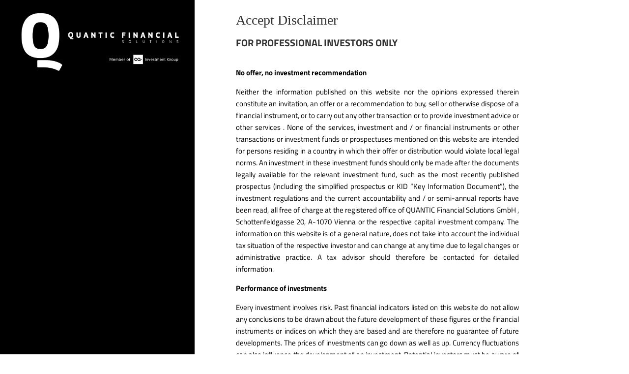

--- FILE ---
content_type: text/html; charset=utf-8
request_url: https://www.google.com/recaptcha/api2/anchor?ar=1&k=6LeCbNMUAAAAAOBgik_b0CVTf4GTE6PczLA6MmzI&co=aHR0cHM6Ly9xdWFudGljZmluYW5jaWFsLmNvbTo0NDM.&hl=en&v=N67nZn4AqZkNcbeMu4prBgzg&size=invisible&anchor-ms=20000&execute-ms=30000&cb=20vuby3mz9sh
body_size: 48845
content:
<!DOCTYPE HTML><html dir="ltr" lang="en"><head><meta http-equiv="Content-Type" content="text/html; charset=UTF-8">
<meta http-equiv="X-UA-Compatible" content="IE=edge">
<title>reCAPTCHA</title>
<style type="text/css">
/* cyrillic-ext */
@font-face {
  font-family: 'Roboto';
  font-style: normal;
  font-weight: 400;
  font-stretch: 100%;
  src: url(//fonts.gstatic.com/s/roboto/v48/KFO7CnqEu92Fr1ME7kSn66aGLdTylUAMa3GUBHMdazTgWw.woff2) format('woff2');
  unicode-range: U+0460-052F, U+1C80-1C8A, U+20B4, U+2DE0-2DFF, U+A640-A69F, U+FE2E-FE2F;
}
/* cyrillic */
@font-face {
  font-family: 'Roboto';
  font-style: normal;
  font-weight: 400;
  font-stretch: 100%;
  src: url(//fonts.gstatic.com/s/roboto/v48/KFO7CnqEu92Fr1ME7kSn66aGLdTylUAMa3iUBHMdazTgWw.woff2) format('woff2');
  unicode-range: U+0301, U+0400-045F, U+0490-0491, U+04B0-04B1, U+2116;
}
/* greek-ext */
@font-face {
  font-family: 'Roboto';
  font-style: normal;
  font-weight: 400;
  font-stretch: 100%;
  src: url(//fonts.gstatic.com/s/roboto/v48/KFO7CnqEu92Fr1ME7kSn66aGLdTylUAMa3CUBHMdazTgWw.woff2) format('woff2');
  unicode-range: U+1F00-1FFF;
}
/* greek */
@font-face {
  font-family: 'Roboto';
  font-style: normal;
  font-weight: 400;
  font-stretch: 100%;
  src: url(//fonts.gstatic.com/s/roboto/v48/KFO7CnqEu92Fr1ME7kSn66aGLdTylUAMa3-UBHMdazTgWw.woff2) format('woff2');
  unicode-range: U+0370-0377, U+037A-037F, U+0384-038A, U+038C, U+038E-03A1, U+03A3-03FF;
}
/* math */
@font-face {
  font-family: 'Roboto';
  font-style: normal;
  font-weight: 400;
  font-stretch: 100%;
  src: url(//fonts.gstatic.com/s/roboto/v48/KFO7CnqEu92Fr1ME7kSn66aGLdTylUAMawCUBHMdazTgWw.woff2) format('woff2');
  unicode-range: U+0302-0303, U+0305, U+0307-0308, U+0310, U+0312, U+0315, U+031A, U+0326-0327, U+032C, U+032F-0330, U+0332-0333, U+0338, U+033A, U+0346, U+034D, U+0391-03A1, U+03A3-03A9, U+03B1-03C9, U+03D1, U+03D5-03D6, U+03F0-03F1, U+03F4-03F5, U+2016-2017, U+2034-2038, U+203C, U+2040, U+2043, U+2047, U+2050, U+2057, U+205F, U+2070-2071, U+2074-208E, U+2090-209C, U+20D0-20DC, U+20E1, U+20E5-20EF, U+2100-2112, U+2114-2115, U+2117-2121, U+2123-214F, U+2190, U+2192, U+2194-21AE, U+21B0-21E5, U+21F1-21F2, U+21F4-2211, U+2213-2214, U+2216-22FF, U+2308-230B, U+2310, U+2319, U+231C-2321, U+2336-237A, U+237C, U+2395, U+239B-23B7, U+23D0, U+23DC-23E1, U+2474-2475, U+25AF, U+25B3, U+25B7, U+25BD, U+25C1, U+25CA, U+25CC, U+25FB, U+266D-266F, U+27C0-27FF, U+2900-2AFF, U+2B0E-2B11, U+2B30-2B4C, U+2BFE, U+3030, U+FF5B, U+FF5D, U+1D400-1D7FF, U+1EE00-1EEFF;
}
/* symbols */
@font-face {
  font-family: 'Roboto';
  font-style: normal;
  font-weight: 400;
  font-stretch: 100%;
  src: url(//fonts.gstatic.com/s/roboto/v48/KFO7CnqEu92Fr1ME7kSn66aGLdTylUAMaxKUBHMdazTgWw.woff2) format('woff2');
  unicode-range: U+0001-000C, U+000E-001F, U+007F-009F, U+20DD-20E0, U+20E2-20E4, U+2150-218F, U+2190, U+2192, U+2194-2199, U+21AF, U+21E6-21F0, U+21F3, U+2218-2219, U+2299, U+22C4-22C6, U+2300-243F, U+2440-244A, U+2460-24FF, U+25A0-27BF, U+2800-28FF, U+2921-2922, U+2981, U+29BF, U+29EB, U+2B00-2BFF, U+4DC0-4DFF, U+FFF9-FFFB, U+10140-1018E, U+10190-1019C, U+101A0, U+101D0-101FD, U+102E0-102FB, U+10E60-10E7E, U+1D2C0-1D2D3, U+1D2E0-1D37F, U+1F000-1F0FF, U+1F100-1F1AD, U+1F1E6-1F1FF, U+1F30D-1F30F, U+1F315, U+1F31C, U+1F31E, U+1F320-1F32C, U+1F336, U+1F378, U+1F37D, U+1F382, U+1F393-1F39F, U+1F3A7-1F3A8, U+1F3AC-1F3AF, U+1F3C2, U+1F3C4-1F3C6, U+1F3CA-1F3CE, U+1F3D4-1F3E0, U+1F3ED, U+1F3F1-1F3F3, U+1F3F5-1F3F7, U+1F408, U+1F415, U+1F41F, U+1F426, U+1F43F, U+1F441-1F442, U+1F444, U+1F446-1F449, U+1F44C-1F44E, U+1F453, U+1F46A, U+1F47D, U+1F4A3, U+1F4B0, U+1F4B3, U+1F4B9, U+1F4BB, U+1F4BF, U+1F4C8-1F4CB, U+1F4D6, U+1F4DA, U+1F4DF, U+1F4E3-1F4E6, U+1F4EA-1F4ED, U+1F4F7, U+1F4F9-1F4FB, U+1F4FD-1F4FE, U+1F503, U+1F507-1F50B, U+1F50D, U+1F512-1F513, U+1F53E-1F54A, U+1F54F-1F5FA, U+1F610, U+1F650-1F67F, U+1F687, U+1F68D, U+1F691, U+1F694, U+1F698, U+1F6AD, U+1F6B2, U+1F6B9-1F6BA, U+1F6BC, U+1F6C6-1F6CF, U+1F6D3-1F6D7, U+1F6E0-1F6EA, U+1F6F0-1F6F3, U+1F6F7-1F6FC, U+1F700-1F7FF, U+1F800-1F80B, U+1F810-1F847, U+1F850-1F859, U+1F860-1F887, U+1F890-1F8AD, U+1F8B0-1F8BB, U+1F8C0-1F8C1, U+1F900-1F90B, U+1F93B, U+1F946, U+1F984, U+1F996, U+1F9E9, U+1FA00-1FA6F, U+1FA70-1FA7C, U+1FA80-1FA89, U+1FA8F-1FAC6, U+1FACE-1FADC, U+1FADF-1FAE9, U+1FAF0-1FAF8, U+1FB00-1FBFF;
}
/* vietnamese */
@font-face {
  font-family: 'Roboto';
  font-style: normal;
  font-weight: 400;
  font-stretch: 100%;
  src: url(//fonts.gstatic.com/s/roboto/v48/KFO7CnqEu92Fr1ME7kSn66aGLdTylUAMa3OUBHMdazTgWw.woff2) format('woff2');
  unicode-range: U+0102-0103, U+0110-0111, U+0128-0129, U+0168-0169, U+01A0-01A1, U+01AF-01B0, U+0300-0301, U+0303-0304, U+0308-0309, U+0323, U+0329, U+1EA0-1EF9, U+20AB;
}
/* latin-ext */
@font-face {
  font-family: 'Roboto';
  font-style: normal;
  font-weight: 400;
  font-stretch: 100%;
  src: url(//fonts.gstatic.com/s/roboto/v48/KFO7CnqEu92Fr1ME7kSn66aGLdTylUAMa3KUBHMdazTgWw.woff2) format('woff2');
  unicode-range: U+0100-02BA, U+02BD-02C5, U+02C7-02CC, U+02CE-02D7, U+02DD-02FF, U+0304, U+0308, U+0329, U+1D00-1DBF, U+1E00-1E9F, U+1EF2-1EFF, U+2020, U+20A0-20AB, U+20AD-20C0, U+2113, U+2C60-2C7F, U+A720-A7FF;
}
/* latin */
@font-face {
  font-family: 'Roboto';
  font-style: normal;
  font-weight: 400;
  font-stretch: 100%;
  src: url(//fonts.gstatic.com/s/roboto/v48/KFO7CnqEu92Fr1ME7kSn66aGLdTylUAMa3yUBHMdazQ.woff2) format('woff2');
  unicode-range: U+0000-00FF, U+0131, U+0152-0153, U+02BB-02BC, U+02C6, U+02DA, U+02DC, U+0304, U+0308, U+0329, U+2000-206F, U+20AC, U+2122, U+2191, U+2193, U+2212, U+2215, U+FEFF, U+FFFD;
}
/* cyrillic-ext */
@font-face {
  font-family: 'Roboto';
  font-style: normal;
  font-weight: 500;
  font-stretch: 100%;
  src: url(//fonts.gstatic.com/s/roboto/v48/KFO7CnqEu92Fr1ME7kSn66aGLdTylUAMa3GUBHMdazTgWw.woff2) format('woff2');
  unicode-range: U+0460-052F, U+1C80-1C8A, U+20B4, U+2DE0-2DFF, U+A640-A69F, U+FE2E-FE2F;
}
/* cyrillic */
@font-face {
  font-family: 'Roboto';
  font-style: normal;
  font-weight: 500;
  font-stretch: 100%;
  src: url(//fonts.gstatic.com/s/roboto/v48/KFO7CnqEu92Fr1ME7kSn66aGLdTylUAMa3iUBHMdazTgWw.woff2) format('woff2');
  unicode-range: U+0301, U+0400-045F, U+0490-0491, U+04B0-04B1, U+2116;
}
/* greek-ext */
@font-face {
  font-family: 'Roboto';
  font-style: normal;
  font-weight: 500;
  font-stretch: 100%;
  src: url(//fonts.gstatic.com/s/roboto/v48/KFO7CnqEu92Fr1ME7kSn66aGLdTylUAMa3CUBHMdazTgWw.woff2) format('woff2');
  unicode-range: U+1F00-1FFF;
}
/* greek */
@font-face {
  font-family: 'Roboto';
  font-style: normal;
  font-weight: 500;
  font-stretch: 100%;
  src: url(//fonts.gstatic.com/s/roboto/v48/KFO7CnqEu92Fr1ME7kSn66aGLdTylUAMa3-UBHMdazTgWw.woff2) format('woff2');
  unicode-range: U+0370-0377, U+037A-037F, U+0384-038A, U+038C, U+038E-03A1, U+03A3-03FF;
}
/* math */
@font-face {
  font-family: 'Roboto';
  font-style: normal;
  font-weight: 500;
  font-stretch: 100%;
  src: url(//fonts.gstatic.com/s/roboto/v48/KFO7CnqEu92Fr1ME7kSn66aGLdTylUAMawCUBHMdazTgWw.woff2) format('woff2');
  unicode-range: U+0302-0303, U+0305, U+0307-0308, U+0310, U+0312, U+0315, U+031A, U+0326-0327, U+032C, U+032F-0330, U+0332-0333, U+0338, U+033A, U+0346, U+034D, U+0391-03A1, U+03A3-03A9, U+03B1-03C9, U+03D1, U+03D5-03D6, U+03F0-03F1, U+03F4-03F5, U+2016-2017, U+2034-2038, U+203C, U+2040, U+2043, U+2047, U+2050, U+2057, U+205F, U+2070-2071, U+2074-208E, U+2090-209C, U+20D0-20DC, U+20E1, U+20E5-20EF, U+2100-2112, U+2114-2115, U+2117-2121, U+2123-214F, U+2190, U+2192, U+2194-21AE, U+21B0-21E5, U+21F1-21F2, U+21F4-2211, U+2213-2214, U+2216-22FF, U+2308-230B, U+2310, U+2319, U+231C-2321, U+2336-237A, U+237C, U+2395, U+239B-23B7, U+23D0, U+23DC-23E1, U+2474-2475, U+25AF, U+25B3, U+25B7, U+25BD, U+25C1, U+25CA, U+25CC, U+25FB, U+266D-266F, U+27C0-27FF, U+2900-2AFF, U+2B0E-2B11, U+2B30-2B4C, U+2BFE, U+3030, U+FF5B, U+FF5D, U+1D400-1D7FF, U+1EE00-1EEFF;
}
/* symbols */
@font-face {
  font-family: 'Roboto';
  font-style: normal;
  font-weight: 500;
  font-stretch: 100%;
  src: url(//fonts.gstatic.com/s/roboto/v48/KFO7CnqEu92Fr1ME7kSn66aGLdTylUAMaxKUBHMdazTgWw.woff2) format('woff2');
  unicode-range: U+0001-000C, U+000E-001F, U+007F-009F, U+20DD-20E0, U+20E2-20E4, U+2150-218F, U+2190, U+2192, U+2194-2199, U+21AF, U+21E6-21F0, U+21F3, U+2218-2219, U+2299, U+22C4-22C6, U+2300-243F, U+2440-244A, U+2460-24FF, U+25A0-27BF, U+2800-28FF, U+2921-2922, U+2981, U+29BF, U+29EB, U+2B00-2BFF, U+4DC0-4DFF, U+FFF9-FFFB, U+10140-1018E, U+10190-1019C, U+101A0, U+101D0-101FD, U+102E0-102FB, U+10E60-10E7E, U+1D2C0-1D2D3, U+1D2E0-1D37F, U+1F000-1F0FF, U+1F100-1F1AD, U+1F1E6-1F1FF, U+1F30D-1F30F, U+1F315, U+1F31C, U+1F31E, U+1F320-1F32C, U+1F336, U+1F378, U+1F37D, U+1F382, U+1F393-1F39F, U+1F3A7-1F3A8, U+1F3AC-1F3AF, U+1F3C2, U+1F3C4-1F3C6, U+1F3CA-1F3CE, U+1F3D4-1F3E0, U+1F3ED, U+1F3F1-1F3F3, U+1F3F5-1F3F7, U+1F408, U+1F415, U+1F41F, U+1F426, U+1F43F, U+1F441-1F442, U+1F444, U+1F446-1F449, U+1F44C-1F44E, U+1F453, U+1F46A, U+1F47D, U+1F4A3, U+1F4B0, U+1F4B3, U+1F4B9, U+1F4BB, U+1F4BF, U+1F4C8-1F4CB, U+1F4D6, U+1F4DA, U+1F4DF, U+1F4E3-1F4E6, U+1F4EA-1F4ED, U+1F4F7, U+1F4F9-1F4FB, U+1F4FD-1F4FE, U+1F503, U+1F507-1F50B, U+1F50D, U+1F512-1F513, U+1F53E-1F54A, U+1F54F-1F5FA, U+1F610, U+1F650-1F67F, U+1F687, U+1F68D, U+1F691, U+1F694, U+1F698, U+1F6AD, U+1F6B2, U+1F6B9-1F6BA, U+1F6BC, U+1F6C6-1F6CF, U+1F6D3-1F6D7, U+1F6E0-1F6EA, U+1F6F0-1F6F3, U+1F6F7-1F6FC, U+1F700-1F7FF, U+1F800-1F80B, U+1F810-1F847, U+1F850-1F859, U+1F860-1F887, U+1F890-1F8AD, U+1F8B0-1F8BB, U+1F8C0-1F8C1, U+1F900-1F90B, U+1F93B, U+1F946, U+1F984, U+1F996, U+1F9E9, U+1FA00-1FA6F, U+1FA70-1FA7C, U+1FA80-1FA89, U+1FA8F-1FAC6, U+1FACE-1FADC, U+1FADF-1FAE9, U+1FAF0-1FAF8, U+1FB00-1FBFF;
}
/* vietnamese */
@font-face {
  font-family: 'Roboto';
  font-style: normal;
  font-weight: 500;
  font-stretch: 100%;
  src: url(//fonts.gstatic.com/s/roboto/v48/KFO7CnqEu92Fr1ME7kSn66aGLdTylUAMa3OUBHMdazTgWw.woff2) format('woff2');
  unicode-range: U+0102-0103, U+0110-0111, U+0128-0129, U+0168-0169, U+01A0-01A1, U+01AF-01B0, U+0300-0301, U+0303-0304, U+0308-0309, U+0323, U+0329, U+1EA0-1EF9, U+20AB;
}
/* latin-ext */
@font-face {
  font-family: 'Roboto';
  font-style: normal;
  font-weight: 500;
  font-stretch: 100%;
  src: url(//fonts.gstatic.com/s/roboto/v48/KFO7CnqEu92Fr1ME7kSn66aGLdTylUAMa3KUBHMdazTgWw.woff2) format('woff2');
  unicode-range: U+0100-02BA, U+02BD-02C5, U+02C7-02CC, U+02CE-02D7, U+02DD-02FF, U+0304, U+0308, U+0329, U+1D00-1DBF, U+1E00-1E9F, U+1EF2-1EFF, U+2020, U+20A0-20AB, U+20AD-20C0, U+2113, U+2C60-2C7F, U+A720-A7FF;
}
/* latin */
@font-face {
  font-family: 'Roboto';
  font-style: normal;
  font-weight: 500;
  font-stretch: 100%;
  src: url(//fonts.gstatic.com/s/roboto/v48/KFO7CnqEu92Fr1ME7kSn66aGLdTylUAMa3yUBHMdazQ.woff2) format('woff2');
  unicode-range: U+0000-00FF, U+0131, U+0152-0153, U+02BB-02BC, U+02C6, U+02DA, U+02DC, U+0304, U+0308, U+0329, U+2000-206F, U+20AC, U+2122, U+2191, U+2193, U+2212, U+2215, U+FEFF, U+FFFD;
}
/* cyrillic-ext */
@font-face {
  font-family: 'Roboto';
  font-style: normal;
  font-weight: 900;
  font-stretch: 100%;
  src: url(//fonts.gstatic.com/s/roboto/v48/KFO7CnqEu92Fr1ME7kSn66aGLdTylUAMa3GUBHMdazTgWw.woff2) format('woff2');
  unicode-range: U+0460-052F, U+1C80-1C8A, U+20B4, U+2DE0-2DFF, U+A640-A69F, U+FE2E-FE2F;
}
/* cyrillic */
@font-face {
  font-family: 'Roboto';
  font-style: normal;
  font-weight: 900;
  font-stretch: 100%;
  src: url(//fonts.gstatic.com/s/roboto/v48/KFO7CnqEu92Fr1ME7kSn66aGLdTylUAMa3iUBHMdazTgWw.woff2) format('woff2');
  unicode-range: U+0301, U+0400-045F, U+0490-0491, U+04B0-04B1, U+2116;
}
/* greek-ext */
@font-face {
  font-family: 'Roboto';
  font-style: normal;
  font-weight: 900;
  font-stretch: 100%;
  src: url(//fonts.gstatic.com/s/roboto/v48/KFO7CnqEu92Fr1ME7kSn66aGLdTylUAMa3CUBHMdazTgWw.woff2) format('woff2');
  unicode-range: U+1F00-1FFF;
}
/* greek */
@font-face {
  font-family: 'Roboto';
  font-style: normal;
  font-weight: 900;
  font-stretch: 100%;
  src: url(//fonts.gstatic.com/s/roboto/v48/KFO7CnqEu92Fr1ME7kSn66aGLdTylUAMa3-UBHMdazTgWw.woff2) format('woff2');
  unicode-range: U+0370-0377, U+037A-037F, U+0384-038A, U+038C, U+038E-03A1, U+03A3-03FF;
}
/* math */
@font-face {
  font-family: 'Roboto';
  font-style: normal;
  font-weight: 900;
  font-stretch: 100%;
  src: url(//fonts.gstatic.com/s/roboto/v48/KFO7CnqEu92Fr1ME7kSn66aGLdTylUAMawCUBHMdazTgWw.woff2) format('woff2');
  unicode-range: U+0302-0303, U+0305, U+0307-0308, U+0310, U+0312, U+0315, U+031A, U+0326-0327, U+032C, U+032F-0330, U+0332-0333, U+0338, U+033A, U+0346, U+034D, U+0391-03A1, U+03A3-03A9, U+03B1-03C9, U+03D1, U+03D5-03D6, U+03F0-03F1, U+03F4-03F5, U+2016-2017, U+2034-2038, U+203C, U+2040, U+2043, U+2047, U+2050, U+2057, U+205F, U+2070-2071, U+2074-208E, U+2090-209C, U+20D0-20DC, U+20E1, U+20E5-20EF, U+2100-2112, U+2114-2115, U+2117-2121, U+2123-214F, U+2190, U+2192, U+2194-21AE, U+21B0-21E5, U+21F1-21F2, U+21F4-2211, U+2213-2214, U+2216-22FF, U+2308-230B, U+2310, U+2319, U+231C-2321, U+2336-237A, U+237C, U+2395, U+239B-23B7, U+23D0, U+23DC-23E1, U+2474-2475, U+25AF, U+25B3, U+25B7, U+25BD, U+25C1, U+25CA, U+25CC, U+25FB, U+266D-266F, U+27C0-27FF, U+2900-2AFF, U+2B0E-2B11, U+2B30-2B4C, U+2BFE, U+3030, U+FF5B, U+FF5D, U+1D400-1D7FF, U+1EE00-1EEFF;
}
/* symbols */
@font-face {
  font-family: 'Roboto';
  font-style: normal;
  font-weight: 900;
  font-stretch: 100%;
  src: url(//fonts.gstatic.com/s/roboto/v48/KFO7CnqEu92Fr1ME7kSn66aGLdTylUAMaxKUBHMdazTgWw.woff2) format('woff2');
  unicode-range: U+0001-000C, U+000E-001F, U+007F-009F, U+20DD-20E0, U+20E2-20E4, U+2150-218F, U+2190, U+2192, U+2194-2199, U+21AF, U+21E6-21F0, U+21F3, U+2218-2219, U+2299, U+22C4-22C6, U+2300-243F, U+2440-244A, U+2460-24FF, U+25A0-27BF, U+2800-28FF, U+2921-2922, U+2981, U+29BF, U+29EB, U+2B00-2BFF, U+4DC0-4DFF, U+FFF9-FFFB, U+10140-1018E, U+10190-1019C, U+101A0, U+101D0-101FD, U+102E0-102FB, U+10E60-10E7E, U+1D2C0-1D2D3, U+1D2E0-1D37F, U+1F000-1F0FF, U+1F100-1F1AD, U+1F1E6-1F1FF, U+1F30D-1F30F, U+1F315, U+1F31C, U+1F31E, U+1F320-1F32C, U+1F336, U+1F378, U+1F37D, U+1F382, U+1F393-1F39F, U+1F3A7-1F3A8, U+1F3AC-1F3AF, U+1F3C2, U+1F3C4-1F3C6, U+1F3CA-1F3CE, U+1F3D4-1F3E0, U+1F3ED, U+1F3F1-1F3F3, U+1F3F5-1F3F7, U+1F408, U+1F415, U+1F41F, U+1F426, U+1F43F, U+1F441-1F442, U+1F444, U+1F446-1F449, U+1F44C-1F44E, U+1F453, U+1F46A, U+1F47D, U+1F4A3, U+1F4B0, U+1F4B3, U+1F4B9, U+1F4BB, U+1F4BF, U+1F4C8-1F4CB, U+1F4D6, U+1F4DA, U+1F4DF, U+1F4E3-1F4E6, U+1F4EA-1F4ED, U+1F4F7, U+1F4F9-1F4FB, U+1F4FD-1F4FE, U+1F503, U+1F507-1F50B, U+1F50D, U+1F512-1F513, U+1F53E-1F54A, U+1F54F-1F5FA, U+1F610, U+1F650-1F67F, U+1F687, U+1F68D, U+1F691, U+1F694, U+1F698, U+1F6AD, U+1F6B2, U+1F6B9-1F6BA, U+1F6BC, U+1F6C6-1F6CF, U+1F6D3-1F6D7, U+1F6E0-1F6EA, U+1F6F0-1F6F3, U+1F6F7-1F6FC, U+1F700-1F7FF, U+1F800-1F80B, U+1F810-1F847, U+1F850-1F859, U+1F860-1F887, U+1F890-1F8AD, U+1F8B0-1F8BB, U+1F8C0-1F8C1, U+1F900-1F90B, U+1F93B, U+1F946, U+1F984, U+1F996, U+1F9E9, U+1FA00-1FA6F, U+1FA70-1FA7C, U+1FA80-1FA89, U+1FA8F-1FAC6, U+1FACE-1FADC, U+1FADF-1FAE9, U+1FAF0-1FAF8, U+1FB00-1FBFF;
}
/* vietnamese */
@font-face {
  font-family: 'Roboto';
  font-style: normal;
  font-weight: 900;
  font-stretch: 100%;
  src: url(//fonts.gstatic.com/s/roboto/v48/KFO7CnqEu92Fr1ME7kSn66aGLdTylUAMa3OUBHMdazTgWw.woff2) format('woff2');
  unicode-range: U+0102-0103, U+0110-0111, U+0128-0129, U+0168-0169, U+01A0-01A1, U+01AF-01B0, U+0300-0301, U+0303-0304, U+0308-0309, U+0323, U+0329, U+1EA0-1EF9, U+20AB;
}
/* latin-ext */
@font-face {
  font-family: 'Roboto';
  font-style: normal;
  font-weight: 900;
  font-stretch: 100%;
  src: url(//fonts.gstatic.com/s/roboto/v48/KFO7CnqEu92Fr1ME7kSn66aGLdTylUAMa3KUBHMdazTgWw.woff2) format('woff2');
  unicode-range: U+0100-02BA, U+02BD-02C5, U+02C7-02CC, U+02CE-02D7, U+02DD-02FF, U+0304, U+0308, U+0329, U+1D00-1DBF, U+1E00-1E9F, U+1EF2-1EFF, U+2020, U+20A0-20AB, U+20AD-20C0, U+2113, U+2C60-2C7F, U+A720-A7FF;
}
/* latin */
@font-face {
  font-family: 'Roboto';
  font-style: normal;
  font-weight: 900;
  font-stretch: 100%;
  src: url(//fonts.gstatic.com/s/roboto/v48/KFO7CnqEu92Fr1ME7kSn66aGLdTylUAMa3yUBHMdazQ.woff2) format('woff2');
  unicode-range: U+0000-00FF, U+0131, U+0152-0153, U+02BB-02BC, U+02C6, U+02DA, U+02DC, U+0304, U+0308, U+0329, U+2000-206F, U+20AC, U+2122, U+2191, U+2193, U+2212, U+2215, U+FEFF, U+FFFD;
}

</style>
<link rel="stylesheet" type="text/css" href="https://www.gstatic.com/recaptcha/releases/N67nZn4AqZkNcbeMu4prBgzg/styles__ltr.css">
<script nonce="He8MAW07FyWwKOUmeVcCGg" type="text/javascript">window['__recaptcha_api'] = 'https://www.google.com/recaptcha/api2/';</script>
<script type="text/javascript" src="https://www.gstatic.com/recaptcha/releases/N67nZn4AqZkNcbeMu4prBgzg/recaptcha__en.js" nonce="He8MAW07FyWwKOUmeVcCGg">
      
    </script></head>
<body><div id="rc-anchor-alert" class="rc-anchor-alert"></div>
<input type="hidden" id="recaptcha-token" value="[base64]">
<script type="text/javascript" nonce="He8MAW07FyWwKOUmeVcCGg">
      recaptcha.anchor.Main.init("[\x22ainput\x22,[\x22bgdata\x22,\x22\x22,\[base64]/[base64]/[base64]/[base64]/[base64]/[base64]/KGcoTywyNTMsTy5PKSxVRyhPLEMpKTpnKE8sMjUzLEMpLE8pKSxsKSksTykpfSxieT1mdW5jdGlvbihDLE8sdSxsKXtmb3IobD0odT1SKEMpLDApO08+MDtPLS0pbD1sPDw4fFooQyk7ZyhDLHUsbCl9LFVHPWZ1bmN0aW9uKEMsTyl7Qy5pLmxlbmd0aD4xMDQ/[base64]/[base64]/[base64]/[base64]/[base64]/[base64]/[base64]\\u003d\x22,\[base64]\\u003d\x22,\x22w4cew71sw41tw4w4w4bDg8OOTcKnbsKzwozCvcOnwpR/[base64]/Dk3bDmMKzLF3ClcOvw7jDs8Kaw6B9EVciw4RZL8K8wpN9w6c7KcKGIDzDscKhw57DjcOJwpXDnC5Ww54sMsOew63DrxbDkcOpHcOUw7tdw40Gw5NDwoJQRU7DnHM/w5kjSsOEw55wGMKgfMOLPAtbw5DDjRzCg13CsEbDiWzCqmzDglAKeDjCjnfDlFFLdsO2wpoDwrdnwpgxwq10w4FtX8OoNDLDtWRhB8Knw5k2czZEwrJXCMKCw4plw4HCtcO+wqtgHcOVwq8nP8Kdwq/DjcK4w7bCpgpRwoDCphQ8G8KJFsKFWcKqw7JCwqwvw7RFVFfCgMOsE33CvsKoMF1lw6zDkjw9eDTCiMOyw7QdwrolERR/UsOwwqjDmFrDusOcZsKrYsKGC8OGSG7CrMOkw4/DqSIEw6zDv8KJwqHDjSxTwpDCm8K/[base64]/CnMKzCARWBmDDn0DCh8KvwpLDlykBw64Ew5fDlh3DgMKew7TCiWBkw7Juw58PVMKywrXDvCrDimM6bX1+wrHCrxDDgiXCuzdpwqHCnTjCrUsVw7c/[base64]/Ch8OOw5jCuSLDjcKaw6nClcKZw6tcOQt5G8OAwrcWwp1lFsOQLh0Nc8K1L3nDm8KdAcK2wpbCuiPCjEJTbl5Xw77DvS4HdHrCicKfGjnDjsOzw7xcAFnDtBPDqMO+w7s2w4TCs8ORST/DqcOmw7wkKsKEwpzDucK6Al04TiXDqGw4wqRiF8OpDcOGwpgCwrwZw4rCrMODJMKyw7tiw5LCmMO9wrULw5vCuUbDmMOpL3tcwqHCsX1mMsKLO8OQwrvCnMOXw43DgF/CisK3Z0wXw6jDh3PChU3DukbDhcK/[base64]/[base64]/w4M/wqPDtsKSw4ZadXrClDHDoiPDhcKXWMK6wqELw4XDi8OlPSPCgWPCgGHCvXbCvMOocsK6a8OvV3LCv8K7w5fCo8KKY8Kiw57CpsO+e8K/QcK2N8O/wpgAZsOGDMOHw5jCkMKCwrIvwqpFwoM/[base64]/a3FwQcKtCWhSUxcnRcOydsKHAMKgFMKbwpAhw7Jjwp4/woUnw5xibDYzM0RUwpM8RzTDrcK/w6VGwoXCjU3DmRLDt8O9w4HCvx3CqcOmS8K8w74FwqjCsEUSNFMhB8KwHBAjO8O+PsKXTC7CvAnDoMKBNDRMwqAtw590wpDDvsOiWFAUQ8Khw4vClRjDqQ/[base64]/CmMKswq7CjmNVLcOAw7YtwrLDrMKIT8KxBRXDhijChCLDrX45NcKFeAbCssKhwo1iwrJBbMKTwoLCjhvDksK4BmvCv0Q8IMO9WcODInzCrTTCnl7Cm31AfMK3wr7DjRpgTHlPdkVkQElKw4phKAzDhnbCrsKPwq7Dh0AcMEXDmRl/E2XCt8K4w414YsOScnYlw6EVUkZXw73DuMO/[base64]/Ciz9xTsKTwprDkMKBwo4AMmjDosO0wpk5XsKsw4PCisOJwrrDj8KCwqzCmk7DmsKFwpBEw5xgw4ZGEsOWXcKDwpRBL8OFw6nCjMOtwrU0Th0QcQjDtQ/[base64]/IMKYw6zDvMOQwpnCocK5woLCvsKER2JAPwvCocOvD3JjLBkcdS1Sw4rCgsKFGAbCm8OiNmXCuHZOwp0yw57Ch8KYwqR4KcOjwo0PZzzCscO5w5RDAV/Dnj5dw5nClsK3w4vCjzTCk1nDpMKewpswwrciM0MbwrfCpRHCg8OqwqByw4/[base64]/w68MwpDDkR5hdsO3b8OQw7zDisKaZRwlwprDuxhXYRhBIh/DlMK7UMK9PC4xeMOYYMKFwojDocOVw5XDkMKfY2nCi8OmdMODw4TDvsOMVUbDr0YCw5vDlMKGGhnCk8OJw5nCh3PCvcK9fsKtU8KrZ8KWwpjDnMO8DsOvw5dPw4wZNcOLw5VDwrcNRX1AwoNVw4nDv8O9wrF1wqLCrcOiwqtZw5XDpHrDlcKPwq/DrGMRf8KPw7bDgGdIw5teKMO2w6JRFcKuCQlow7oAO8OkHg4lw7kXw6Flwq5mbzJzOTTDjcOvVCbCoTMwwrrDkMK9w6LDpB/[base64]/Dtjc5w4/DkcOyIEcKw6xZwoguwoXDr8OPw79ZwrIzwqvDpcKkPMOpZsK7JcKrw6DCosKnw6Q3VcOvA2dyw4TDtMK5a19NGHp9RBRNw6XChnl/[base64]/[base64]/[base64]/DngoTw5o+MRDDqjUIwpl/w6EWJcK4alh0w58tasOcLV5jw5Bbw6XCtmJEw7xew5Izw5zDpR1/FwxIB8KsRMKiHsKdUW0FccO3wozCjMKnw6gtG8KhYcKuw5/DtsK0C8OTw4rDtFp7A8K7CWosVMK3wqFcX1/Dm8KHwotUak5BwqhPcMO6wqVDZ8ORwqDDvGNwOnI4w7cWwrU8FkUxdcKaXMK0PVTDo8OjwpfDqWxQA8KJfFwMwpvDqsKvN8KZVMKvwqtUw7HCmDECwokSUkjCs0pdw40TTTnCgMOzTm1NZmXDoMK/SyHCmhnDhh9jRxdTwqLDm2DDjGoXwo/DiQUqwr0swr5yJsOhw4RAEULCusKzw5ltXF0VHMKqw4jDnnQaOQLDmg/[base64]/[base64]/CncKya0TCuXJ2wo0lwqbCo8OhYMORHcKWw7IOw4tBNMK3w6vCrMKkUVLCi2nDqRMGwo7Cnxh2J8K5Rg5/EWt+wqXClcKlIWp4fh3CksO2woZDw5/DncO4RcOObsKSw6bCtFhZO1HDghw0wp1ow4fDi8OQQhJRwpfCn0VNw6fCrMOGM8K1acKZeA9ww7zDowLClUfCkFRcdsKyw6YGUQMVw45qQSnCpD0PdMKXwrTChxxrw6/CvzjCmMOfwo/DhyrDn8KmMMKNw5bCnC3DjMOnwqTCkl7Doz5Uwo17wr8vO3PCn8OMw7/DnMOPccOGWgHCocOUexwPw5ocYgXDkQ3CsXwRDsOGd1TCqH7CmcKPwrXCtsODdGQfwonDsMOmwqAPw6F3w5nDqwvDvMKAw7F8wo9Bw4V2wr5eFcKzM1LDvMKhwqTDpMOAZ8Kzw6bDhDI/WMOELkHDvS47asKDHMK6w7AeDy9mwo0Vw5nCisO4RSLDqsKAbsKhCcO8wovDnjQqCMOowq03Fi7CombCiiHCrMKIwoVaJGfCgcK8wr/[base64]/DjsKjwphvDMKZw7EpwpU4wr1rJzo9MMKqwqYGw5/CjwbDgcOJBSzCiG7DtsK3wqgWU1Q7bA/CscOULcKBT8KIDsOMw4QVwpfDvMOOF8OOwoVJEsOOAnfDiD1lw7jCssOcw7c8w5jCusKGwrYBY8OdW8K7O8KBXsOjKS/DogJrwq5awqvClzl7wo7DrsKvwo7DnkgqSsOiwoRFahZ0w7Vtw6ENB8KFQsKgw6zDmwcZQ8KiC0TDjDBLw65qY2nCocOrw6MawrHDvsK1KVsvwo5tdl9Xw61cIsOmwqhveMOywqfCrU9Gwr/DqMO3w5UFehM4OMKaCm5tw4QzL8KKw5LCn8Ktw40aw7TDlGxrw4lxwpVLSBM7JcOaJGrDjwrCpMOpw7UOwo5tw7JTWlN/PsKZOx/[base64]/Do8Ojw57DlizDmQROPxVibsK0wpgkM8Oqw6VkwrxdAcKBwpfCl8OAw5ovwpHChAVKOw7CqMOjwpwBU8Kiw5rDpsKmw5rCoz8owqJoXisPTloUw45owrFDw41+EsO2EcOew47DiGphJcOlw6vDlcKkOHpxw6HCp1LDsGXDgh3CtcK/eRNQDcOQTcO0w7dPw6fCok/ChMO+wqnCs8ORw5I9Zmtbd8O4WD/CoMOYJCFjw5EKwrXDjcO/w4LCo8OFwr3DqTlnw4HChMK6w4JMwrnDqj5awoXCucK1w4Bawrg6L8K1QMKVw6vDqB1iWwkhw47DscKGwoLCmn/DkXvDmALCvlrCrzbDiQokwp4rBQzDtMKFwp/Dl8O/wrM/OhHClcOCwo/DtEZKAcKxw4LCsWN/wr1vHHMswph7e0PDrEYYwq8iL1R9wqXCvXQWwqtJMcKudTzDgVHCmMOJw7fDtMOaVsKewpY7wrnCvsKbwq1hMMOdwr3CoMK1MMKzPzvDu8OMDS/DsUklH8KcwoHDn8OseMKLTcKyworChxHDvTvCtRLDoy7DgMOSFC5Tw5NOw4zCv8OhelnCuXnCtQIGw5/CmMKoPsKiwptCw51+wrXCvMOcccOAJlvCnsKwwo3DmQ3CgUfDr8KKw710AcOkbX0CRsKSFcKYSsKbaFI6WMOqw4MyNEDDl8KMW8OdwowNwq0vNHMiw7lVwp/DrMK9csK7wrMXw63CoMKswo/[base64]/Cq3HCn8K2EsO5FjXDqDDDlxvDv8OOBnnDsg4LwoJbOkVYB8OBw6sgIcKnw6bCskPDj3LDr8KFw6HDoHFdw7bDuSZ5KsKCwqnDrAjDnn95w7/DjH1ywqrDgsKgScKQMcKOwp7CpQNKfwzDtScBwrpsXSbCnxJOwqbCiMKjaWoWwoVZwpZbwr9Qw54qNMKUeMOXwq1mwokMWWTDsFk7c8OFwqnDrRJwwoFvwqnDisOGXsKtK8OKWUoiwoJnwpXCi8OkI8K8Dm4oLsKVOhPDmWHDj2/[base64]/[base64]/Ci8OuGzsIBDHDlMKuw6kLdAnComA8PgcdGcOJUynCjsKiw60NQyQYQAHDvMK6EcKHB8Ktwp3DksO8I2vDmmjDlxEEw4XDscO2Tk/[base64]/CvlbCqcK0EsKrw43DksOrwprCrTLCj117dXbCuTN3w5kXw6bClhbDt8K4w5jDgDsBKcKrw5DDkcKMLsKiwr8Fw7PDi8OIwrTDoMKewqfDlsOiGwMDYQEcw71NGMOkNMKUcFcAcAMPw6/DscONw6RYwrDCqmwVwrUjw77Do3LChFJ6wo/DsVPCs8KMVz0CWBTCpcKRQ8O3wrIYfcKkwrLDoAbCmcK2B8OuECPDqTgEwpvCoj7Ckz0dUsKRwqHCrybCtsOuBMKHdHRHbsOpw7kaISDCmDnCq1UyIcOqKcK5wp/CuwfCqsOkbBvCtiPCgnplYMKBwp/Cjx3CgBjCkGTCi0/DljzCjBtrX2HCj8K7G8OkwoLCh8OoRiAcwovCisOGwqkTUyoddsKqwr1iJcORw4R2wrTCgsKEGnQrwrXCvysqwrnDhUNtwoUWw4pRRyjCssOEw7nCtsOWfi/[base64]/Y3QVCMKMwo/DvlQuw58vCk/[base64]/cRMWVsKUw5TCii5VYcOndsKpSsOoAijDs3PDu8OYwp/[base64]/ClU0zw5TDncO8wpbCgGcWYg7Cl8KTw4h6PldJPcKqBwJow556woI+VlDDpcO5IMOiwqdow4hFwrkhw7JRwpMnwrbCtlbCk30RHsOODgo2e8OuE8OLJzTCpWwkFWtmGwUUB8KswrBpw58Yw4LDk8OYL8KDBMO/w57CocOhUkjDgsKjwr3DiTgIwqtEw4TDrMKZHMKvU8OaEC5Gw7duScOJOG4VwpjCpgTDuHo7wrFGEAjDjsK/HVV4GAHDuMKVw4R6McKWw5fDnMOVw4TCkQcucFjCuMKUwpTDpFgHwq3DrsO6wpo0woDDscK/wrnCnsKDRSwpwrPClkPCp3AXwo3CvMK0wqAbF8Kfw4FyIsKDwq0bKcKKwrDCsMKkfcO6GMOyw5LCg0LDg8Krw7QpfMOCN8KzZcO/[base64]/[base64]/[base64]/Djl3CoMK2dmljGSzDvMKhJ8OWwrPCucKmdALCjzfDlGhKw4zCp8Ocw50xwr3Cv2LDm03DhRNtFn5YI8KRXsO5asOMw7wTwqsFcRHDi1Eww6NdInfDhsObwrFob8KZwok+RWtCwoQRw74RS8OgSQ7DnCsYI8OJIiAdb8KGwpA/w4PChsO6eyzDgSDChU/CpsOvEljCncOOwr7Co1rDn8OFw4PCrDNNwp/CnsOeJUR7wp4UwrgxKRHCoURVM8KCw6R9wpDDpEhTwqZzQsOiUcKDwoPCicKkwp7Ct0MjwrMOwr7CjsOsw4LDtGDDm8O9J8KrwqDDvD9NK202OyHCssKGwplDw7tcwpwbM8KMIsK0wrvDkArCkh4cw4JbGU/DpcKLw69obkFRDcOTwo8KW8OBV2lBw7UfwrtTLg/CvcO/[base64]/X2BzwqJNwpxUJcOJNlTDkyoMJsOLwrbDi8Krw4wkAwrDtcOaYXUUDsKIwrjCssKpw7/ChMOkwqnDusO5w5XCkExLScKXwpMTWSMWw67DpFHDo8O/w7HDhsOhbsOkwpzCqcO5wqPDjB14wqFtbsKVwodHwqhfw77DicO/CGnCq1TCkQhKwpoVM8KfwozDvsKQOcO8wpfCvsK+w7QLPnvDjcKawr/CtcOIJXHDo15/wqrDozQuw7fCoH/DvHtFfkZbZ8ONNFE4cnTDj1jCh8O2wpLCg8O5MW/CnhLCnDUaDAjCkMOewqpQwo5Dw61Vw7VwMz3CjkDCjcO7d8O1esK1MAh6wp/[base64]/[base64]/ClBJMH3DCrSvCizgoZcKIwolTKko2ZUDCrcOqw4IMEcOxYMOAZUd5w5hqw67CnxrCrsOHw4TDs8K5wobDoBwzw6nCsWtkw57DisK1QsOXw4jCk8KnVnTDgcK7TsKfCsKLw7xvB8OfNUbDjcKcVg/[base64]/DqMKlwrTDr1s2IsOGwo7DpsOIw4Y6NDEJdsOZwp3DlR1owrNUw5bDjWFIwo7DnHrCh8KNw6nDs8ObwrTDk8KhcMOJL8KHB8OFwrx9wrByw6BawqzCj8O7w6M3e8K0ZUrCvwLCuEbDqMKRwrfClG/[base64]/w53Dj28sw5dTT8KtfcOTaMKvwpLCnsKgJAHCl2EuwoE9woI9woI4w6F6McONw7nCpiMgPsKwH3jDv8Kkd3bDq1k7XE7DgHDDgELDncODwptEwqULADPDqWYQwrjCjcKJw7psZ8KzQwvDuz3CncOsw7AabsOhw6VpRMOEwrbCpMKyw4XDlsK2w4d4w4gvRcO/wpkPwqHCrCFeE8O5w6XCkGRWwpTCmsKfOgVbw7xUwoHCu8KwwrcLL8KLwpI/[base64]/DkFZYwohpwrTDvz0LwpPCpUdmwozDq8K2DgogOMKow6ZyFlDDrUrDhMKxwr49wqTCs1nDtcKIw7MHYzdTwpgaw4PCqMK5RMO6w5TDq8Knwqwpw5nCncOSwrgXKsKlw6Arw5DChSUyEx0Yw7PCj3M/wq7DkMKhAMOtw41mUcOQKMOCwpEOwrrDi8OTwq/DikDDtgTDsgjDvQzCmcONSEnDtMKYw7pufXTDtzDCjTnDtAnDgx8jwpnCosKzDkEdwoMGw7vDlcKJwrcGCMKFe8KCw4cSw4UpBcKfwqXCg8KpwoNDSMKoHT7Cu2zDvcK2Aw/CiyJ9XMOmwr8CwonCnMKNIwXCng8dPsKwGMKyIgUcw4JwPMO0BMKXFMO1wqMuwr95GsKMwpYiJBB8wqh1TMKhw5hGw7hOwrHCgG5TKcOAwqkBw4o2w4HCpMOowo3Ch8OUYsKaUkQjw618eMOOwoXCsRTCosKEwrLChMKnJC/[base64]/[base64]/FsOfXMOKwrBOTMOEIWYYwrXCm8KsdcOiwpzDpXoHPMKIw7XCj8OIdQDDg8OeRMO0w6fDlMK2BsOaecOcwofDomwPw5AGwqTDnXphcsKOUyREw4vCsmnCjcKNfsOZbcORw4rDmcO7RcKqwq/DjsOzwqprWnEUwp/CtsKRw7BUTMOzW8Kcwr97VMK7w65Uw4nCs8OydcKOw7zDpsKZV2fDtQDDosKuw6nCs8KtSVtVHMOtcsO1woAlwowZK00lCzVSwqHCiEnCmcKsfA7DklLCvlQKZlDDlgs/L8KyY8OrHkzCkX/[base64]/CsSRsw6pOIcKIPlR5KsOOwosQwpXDqztvSMKgKC98wpjDmsKjwoPDs8KKwpnCqMKvw7AxM8Kxwo9vwpLDs8KRBGMFw5nDmcKNwqPDuMKeb8KywrZPBmM7w50dwqxAfXN/[base64]/[base64]/dMKCSgUqFMOMw4DCq8Oaw4/CtcKow43CnsKnTmDDusOnw5PDu8OsYmgsw4MmLQhaMMKfMsOfZ8Kfwph+w4BIND0Pw4fDu3FWwqktw6/CqT0YwpvClMOowqfCowJicTtlVyDCkMOpAwQfwqVmeMOhw71qecOiLsKcw7DDmiHCp8OOw7nCoyN2woTCuhTCkcKhRMKFw6PCjhlFw4pjEMOsw4lNH2XCukVhT8OWwo/CssO4w4nCphgrw7xgFS/[base64]/CkQUPS8Kuw5VGTcKlFyEIDhBUE8Ogwq7DpcK6w5zCm8OzTMOHN1s7dcKsY3YfwrvDisOXw6XCtsOCw6k/w5xqBMO7wrPDuinDhj4Ow5UEw61Rw7jDpEk4UkxJwowGw6XChcKBQ3AKTsOow40KElFjwoxCwoZTBXcpw5jDvlHDr209SMKRYC7CtMOjBH1BNBfDi8Ovw7jCixYnCsOGw7nCqSdYKlbDvVTDmHE4wohvNsOCw4/CmcONF34+w43CqT/Cqx50wqImw53CskMmYQYHwoXCnsKyMsK7DCbCvXHDkcKowqzDsW5eQcKHZW7DlBfCtsO1wpZNeCjCrsOdaEckJxTCg8OZwrRow5XClsOew6TCtcOUwqXCjwXCoGoWKXhNw4PChcO+BDPDnsOJwrZHwoDDiMOjwr/CjcKow5zCpsOzwqfCg8KzFcO0Q8OuwpXCnVNqw6jCvgUrf8O7JCgUN8Okw6t8wokXw6LDnMOUKW8lwpQKS8KKw69yw4nDsmHDmCbDtn8+woXDm1dvwpYILU7CvUjDsMO+P8OAcTcDYMK3S8KqKkHDikHCvMKvUk7DtsKBwozCvzkVcMOMcMOhw4AAfcKQw5/Cswstw6LDhsOfehvDnQrDvcKrw6rDkibDpno4E8K2Gz/DgFzCmsKJw5BbR8KXMCY5QcKAw4zCmi3Cp8KhBsOCw6HDksKPwp14RzHCqnHDoCAFw7kBwpTDj8KGw4HDqsK1w7DDhDxzXsKeT1J7cmHCukkYwp3CoV7Cl0/Ci8O2wqlsw50dMcKYYMOCZ8Kjw687URPDkMO2w4xWRsO1fB/[base64]/Dn8Kpwp3DvU/DvMKgw6/CqMOaw5xPO8OeE8O4Nh9WN1omdMKhw5dcwpxhwrwgw4kdw4hfw5QFw73CjcOcLAhMwr5/UD/Du8KYAcKTw7rCs8KgFcK+EQ/DrhTCoMKddy7CsMK6woXCt8ONJcO1KMOuIMK6dh7DrMKYDkwGwqVfbsOCw7IGw5nDk8KbJ0trwoQJHcKWaMKuTCHClFPCv8KfIcKCDcKsEMOYEWRmw5EAwr0Nw5oDYsO/w7/CmVPDuMOgw4PDj8KNw7PCm8Ocw7jCuMOkw6jDtxNhSStIcMKAwpcXZHDChD3DoR/[base64]/CuBnDrW08DWzDl2jCkSDCucKmHMKuYxE6J2LDh8OzL3PCsMOCw6DDk8O9Xwo1wqXDuxXDrcKiwq9sw5o1LcKnO8K6MMKvPCzDh2bCvMOyZXFhw7Zuw7t1woTDvWg5YRUMHMOtw6dyainCoMK/W8KgEcKgw5FZwrPDrSPCn2XClCTDh8KNOMKHHCpiGDZdU8K0PsOFMsO3E2sZw6nCiH/DtMOWWsKDwrrCtcOrwqxlRMK+w57CsiXCq8KWw7LCmiNOwrhSw57CocK5w4HCtGLDpB4/woXCpMKOw4EZwpDDsTAbwojClnNBP8OvPMOyw4pvw6hNw5/CvMOOQCN3w5pqw57CrEvDn1PDo2/[base64]/[base64]/CmnceWMOXD8OPwqYhwq/[base64]/DiEXDsyzCojIoU0IzwprCg1XDsMOpFXQ+PQLCq8KIWybCrxHChhLCnMKvw7rCqcK0AEPClwgOwqZhw6BlwpI9wrtvGMOSF2laXVTCtMK3wrRhw74nIcOxwoZ/[base64]/DrMOkbEoJXMKvw4Z3w4LCqSc6w77DtsOwwqfClsKfwoHCvcK5NMKTwr8BwrYCwrxSw53DvzMpw6DCiCzDi2PDrjhWbcOCwrNDwoANEMKfwpPDs8KaTR3ChT4IXwnCqMOXEsK9wpbDizLCjnEYVcKMw7Mnw5J6MCYXw5XDgMOUR8OgXMKtwqB0wq7Du0PDvcK/YhjDvhrCoMK6w7wyJRzDlhAfwqAfw4MJGHrCvMOAw5JpJmbCvcKwEw3DlBlLwo7CiDnDtFfDghp7woXDuTbCvxBtEDtiwoPCk3zDhcK9d1BwLMOrWgTCuMOvw7HCtg/Cg8KqfnZQw6t4wppVXTPCpyzDksOQw6Ukw67CuSDDnwFxwozDnQNIMWY4wrQ8wp/DqcKvw4c3w4ETR8OpKWQIH1F7RmjDqMK3w74ww5EIw7TDhsKwFsKfccKSM2LCq3DDrsOIYBhhGGJIwqUKGnjDtMKXXMK2wp3DpFTCkcObwpLDj8KJwrLDsiDCm8KsaVPDnMOdwrfDrsK7w5TCvcO1OhHCtn7DjMOBw4XCusO/esK/[base64]/CmsOZwpzCiRHCmyLDuy4Yw7TDm8KYw505w4ZnYXrCuMKlw7XDssOlR8OEI8OBwqtnw60cWCnDncKBwqLCqC8lcWnCqMObUMKvw7xWwqLCp2tMEsOWYcKkYk/DnGkCCnnDgVLDusONwrM2QsKIcMKOw6l1H8KkAcOtw7LCs2TDkcOKw6s3ZMOkSjYQN8Orw6XCoMO/w7/[base64]/CjMOtSMOtwq7CjD7DknEfT8K6wpXDkcOoOsK2wqFKw4c4GW3CgMKGFDBBDDPCo1rDtMKJw7TCi8OBw4rCqMKqTMKqwrTDpDTCmhbCgUoiwqrDicKJE8KiE8K+NVwPwp8swrUCWCDDngtQw73CkG3Ct3Z3wr7DrTnDpWB2w4vDjlg4w4s/[base64]/CnsKWw7zCsj7CrCfCsH7CgG/CuBR3b8OJAAZoDMKqwpvDpS4Qw7zCoiTDi8KHDcKcKWPDu8Kdw47CmxnDqDYhwo/ClSIpYxNOwqtOFsOgRMKcw6bCgGjCiGnCu8KwDMK2DSJ6XwFYw4fDqMOCw6rCqENGdRnDlAU/UcOsXCRfezHDmFnDogg2wop6wqIjSMKuwr1nw6UywrV9ZsOHDmcJBlLCuQ3Cr2g1VTxkWybDqMOpwos5w5HClMOrw419w7TCv8KpBFwlwqLCtFfDtnZELMOnRsKrw4fCjMORwoTDrcOOaXLCm8OkbVfCuxp+QjVlwpdxwpkjw6LChMKhwojCksKMwoUHGjPDqE8Ww6/Cr8K1Ujlsw6dcw7xdwqbCh8KIw7HCrsONbSxrwrUwwrpiOQzCpMKDw6cqwqg6wq5ibELCtMK0NRoHCTHClcOHE8OowqXDlcOYcMKYw4cmPcO/wr0zwrrCo8KcTmJNwoEFw590wpEiw6LDpMK8VsK2wqhSawDDvk8zw5VRUSIcw7cDw57Dr8OBwpLCkMKZw64rw49AHnHDlcKCw43DlD/[base64]/CtkJpwoMxw4d/DsKfWggAbMKrKEPDqQZ3wpIiwonDusOZbMKaJMOQw7htwrHCjMK2Y8OsdMKEVMKBHl8qwpDCi8OeLUHCkWrDoMKdQVpeVHApKznCrsOFIMO9w4NcM8KTw6BGRGfCrB/CvizCpH3Cs8OPcxnDusOcGMKvw7woa8KyO0PCmMOSbTomWcKsIxNuw5ZbbsK4ZG/DtsO3wq7DnD97QMKpcT4RwoIPw5DCpMOcDMKmVsOzw4BkwovDksK1wr3DonMxXcOvwrhqwr7DpHkIw4fDk3jClsKHwp8cwrPCgArDvRliw4NSYMKhw6vCqW/[base64]/Cuk8kW8KCwpvDpGYoPmhUez3ChRbDrR0PwpkTP13CpD/[base64]/Ds1vChVDCuAnCq8K0HsKLMMK/[base64]/Cs8OTGsKyYsKzwrwBwpPDo0w8wrTDqVVyw43DqF9+ViLDvWXCiMK3wo/DhcOpwoprMjNOw4TDucKkVcKbw4FcwoTCvsOywqbDrMKuN8Ogw43ClUZ+wokGWy8Hw5xxaMOEY2VIw5cYw77Ckn0dwqfCosKkJXIodw/[base64]/[base64]/TWwdwqXDullowpTDg8Kjw5nCn8OtL2DCpQbDrSvCtUJMJcO+dB98wonClsOFUMOrMUJTFcKNw5ZJw7DCmsOfK8K1UWTCnxXCg8K/asKrC8KBwoUIw4DDiW4FbsK/wrEOwqlfw5V9w6JhwqkIwp/DvMO2Qn7DhQ5nQwrCpmnCsCQrVQAMwqAXw4jDt8KHwrk0UsOvMEUiL8O7N8KxWsO9wopJwr9sasOxKFJpwqjCt8OGwpDDsjAKVF7CkVhTYMKeTkfCk13Dv1DCvMK8Z8Osw5TCnsKRe8OHe2LCqsOtwqN1w4I9SsOfwo/DixXCtsKLbiIXwqxAwrXCtzbDsyDCtRM8wqBWFzLCosKnwpTDtcKMQcOewpPClADDlBFdYFnCoCwMSR18wrnCscOrN8Kgw7IuwqrCp33CnMKCFGrCt8KVwqvChB90w41DwpDDoU/ClcOXw7EBw70gVQbDihPDiMKBw6d6wofCqcKPw73CmsObKQckw4XDlR1wBETCr8KrMcOFMsKzwr93R8K4IsKQwq8SEg5aBCdcwrHDsVfCl1EuKcOhSUHDhcKGJGXCssKaDcOtw5FbLUXCijhZWh/DrktEwopIwpnDjXQiw5MFYMKfY00uMcO4w5BLwpBxSA1gK8Oow40bbMKsVMKjUMOaQRvCgcONw65Cw7LDvMODw4nDksODRgrCncK5DsOULcKaU1PChTPDtMOUw7LCtMKxw6tKwrrDksOxw4zCkMOGbEFGFsKzwoFkw63CoyB/XkHDnFRNZMOIw4DDqsO6w7wxVsK4FcOEKsK6w4DCuhpgdsObwo/DnEPDhcO1bA0CwoTDoTkBBMOIV2DCqMKVw65mwpVpwpPCm0Njw57CosOvw5jDtzVJwpnCn8KCNlxmw5/CjcOKXsKcwq12fVFJw7otwr7Ci24KwpXCpwhffwzDhC3CgRXDksKqHcOWw4IoKj/ClzrCrwrCijfCun58wpEWw71hw5LCogbDujPCq8O2Q1rCinnDlcKXJMKkFj1XUULDmnYWwq3Cm8K0w4LCvsKwwqDDtxfCmnXDkF7DviPCiMKgfMKDwrIOwpp+UU9Rwq3ClEtbw75oKkR5wohJPcKNHiDCulYKwo0KfcKzA8Kywrs5w4/DpMOtdMOecsOaJVcrw6nCjMKtXV8Cd8KHwq8qwovDhjXDp1HDp8KbwpI+QAZJSTA0wq9Iw5p7w6MSw4cPEVs0YlnDmBUVwrxPwrE2w6DCn8ORw4XDrwrCmsOjDjjDrmvDqMK9wok7wpI4Ui/CpMKwGhokEUx8FwPDuVxnw7HDh8OxAcO2b8OgeTwnw6Qfwq/DrMKPwq56GMKSwqdmV8Kew4ggw4lTJikbwo3ClsOKwrjDp8KmWMKhwooxwpXDp8Ktwq5xwppGwqPCsH47VTTDtsOAZ8Kvw419YsOwasKlQmnDhcOpOEghwoLCt8KqZsK+T0TDgArCtcK/SsK9GsOAf8OiwrYiw6jDiQtew5I7SsOQw5zDncO+UDY5wp7CmMK0YcOMVk4hwrtNesOYwoxLDsKxEsOBwr4Sw4HCk38HE8KYNMK8B3PDi8ONfsO7w4fCoiovPyxmKH04JTwMw73DiQUgZsKZw5PDvcKVw4XDtMOuOMK/wo3Dl8Kxw5XDiTZwccOYZx/DqMKMw70mw5nDl8OgFsKXYSfDvQ7CvWlvw6jCjsKTw6dAOm4hJcOyNVzClMKmwqfDuEpmeMOKEyjDt1t+w4zClsKwfhjDg1BVw5/CkgTCkilWJhHCsRMqAl8OM8Kpw4fDtR/[base64]/DnCTCj0PCqsKyA09lPBxdH3cawqFTw6Rpw7rCnsO1wqFBw6TDunrDl0HCoj4aFcKUKUNJBcK4AcKAwrTDuMKBL3Bdw7jDl8KwwpFLw6HDqMKkTTrDksKuRjzDr2AUwrYTWsKFQWpfw5Aswr1awqvCtx/CnhNbw4/DoMKxw7VHVsOZworDqcKZwqPDmkbCrDxfdhTCvMK7WwkqwqNQwp9awq3DiglcGMKyS3Q8SmLCqMKHwp7Ds25Cwrs0NxdmXGdRw5N+VTkwwq8Lw64EJ0FYwrnDsMO/[base64]/EMO8cUvCj8KYM8OoIDJXwq0dw4rDnVbDsMObw65Uw6MtUW5/w7LDhsOvw6zDrsOOw4LDo8Kjw7Nmwp8PZMOTbMKPw7HDqsKJw4bDlMKEwpEWw77DmgpTZmkJb8Opw79owpTCsXPCpSXDpMODwpbDlT/CjMO8wrZOw6nDj2nDkh0bwqB0BcOhU8KTfW/DiMKnwqRWC8K1VBsafMKbwopAw77Cu3zDt8OHw50lElAPw5sadm5Ew4RkZcOaAGjDncKLQyjCkMKyO8K+PQfCmA/Cq8Olw5TCpsK4Kz5Yw6Bawp9rHFdyJMOCDcKswoXDhsOyaFjCiMKTwrEAwoMxw5tbwobClMKaYMOMw6fDgmzDgGHDjcKwJcK4EDcWw53DnMKxwpXDlwpkw6HCvcKkw6srJcOgGMO1f8OyUBZwTsOEw5/CrWgjYcOJXnY0ez/Cg3DCqcKmF3BIw5XDo3RfwrNmJHDDviFvwo/DsAPCsHMTalt8w4TCt1hKbcO6wqEpwo/DqTkewrnCixMvTsOmdcKqNMOqIcOMb1nDjC9Ow5bCgiLDgSV3ZsKSw5ULw4/[base64]/[base64]/wrdgFzjDn8OUwovCrMOPw5lSw6/CoMOWwrlew7NbXsOOBMO9D8KrU8O4w6bCqsOuw6/DjcK1AFEhCA1HwqHDoMKIB1bClWJOJcODG8OAw5LCrMKiHMO4HsKVwq/[base64]/[base64]/DqxHDiRzDsAHCl8OZw7U5w67DjFpDTTp8wq3DkkrCshF9GBkdDMO/[base64]/w63Ds8OEXFbChMKpZMOuwqTDqy1Bw44/[base64]/Cri3ChMKgwqgNMsOlw4jCsHMFKsKYOwzCtsOMYMObw7ohw5x4w4Bpw4gpMcODWX8Xwqtswp3CtcOYeloQw4LCmEpHH8Kjw7XCpcOTw7wwYXHCiMKIQMO+WRPDjjfDmW3DqcKdVx7DgwPCsGPDssKBwpDCnUBIKTAxKQ4WesKmRcKNw5rCsX7DrEgKw57Cum9bYH3Doh/DtsKbwpLDh3ASJsK8wrgpw60wwofDqMKrwqoof8OafnYmwpE9wprDk8KMJB4oGHkVw5Vzw74cwrzDnzXCnsK6w5VyEsKSwrrDnnzCoxbDtsOUYRbDrENcCyvDh8KxQzE4XgXDusOudxl/T8Oiw7lHA8OXw7TClB3DrEt8wqZvPEBQw4scX17DgnjCownDkcODw6zCli0UeHrCp3tow5PCscKkOD1PG0rCtCMJc8K+wpfChF7Dtg7Cj8Ogw6/CozHClx/CncOpwp3DpMKVacOkwrlYAGskGXPDlUXCnGoAwpDDpMOTBgljScKFwq7CsG7DrwtkwqHCuDBXfcOAGkvCiXDCi8KQMsOIBSzDg8Ovf8KkPsKjw7vDhyE5IljDsmEXwrt/wp3DpcOQQcKlD8KYMMOJw7rCjcOewpp+w74xw7PDqEjCuAExVlN5w6w9w7LCuSpFcUwwDyFGw68fZnlfJsOHwozCpQbCrh4XOcOnw592w7stwqXDgsOJwpITDEbCrsKvWXTCqRwLwp5yw7PCmsO9V8Osw64swq/DtxtoD8Ohw6PDoWDDjTjCusKcw5YRwrFFA2pvwpXDgsKrw7vCjTx6w5DDpcKVwrFLX1w1wqvDoQPCpnI9\x22],null,[\x22conf\x22,null,\x226LeCbNMUAAAAAOBgik_b0CVTf4GTE6PczLA6MmzI\x22,0,null,null,null,1,[21,125,63,73,95,87,41,43,42,83,102,105,109,121],[7059694,565],0,null,null,null,null,0,null,0,null,700,1,null,0,\[base64]/76lBhnEnQkZnOKMAhmv8xEZ\x22,0,1,null,null,1,null,0,0,null,null,null,0],\x22https://quanticfinancial.com:443\x22,null,[3,1,1],null,null,null,1,3600,[\x22https://www.google.com/intl/en/policies/privacy/\x22,\x22https://www.google.com/intl/en/policies/terms/\x22],\x22HXRm+JYE/VhnFg7zCnSxpIEUiaOb+ES+3WDoOm/ubSY\\u003d\x22,1,0,null,1,1769508592102,0,0,[67,57,255,239],null,[118,151,162,43],\x22RC-UAB_EU4QIZUK_w\x22,null,null,null,null,null,\x220dAFcWeA7WYyRZjm9uAeanAvIgvyOUR3BFXaysBAeElt2-N7yCCQD_pQtenXT1ZtT5cFMXK3TjKyPlAVqM5HDskH4iX638mcWFrg\x22,1769591392053]");
    </script></body></html>

--- FILE ---
content_type: text/css; charset=utf-8
request_url: https://quanticfinancial.com/wp-content/plugins/full_screen_over_menu/public/css/full_screen_over_menu-public.css?ver=1.0.0
body_size: 2336
content:
.fs-pl-65 {
  padding-left: 65px !important;
}

.fs-pr-120 {
  padding-right: 120px !important;
}

.fs-pos-rel {
  position: relative;
  overflow: hidden;
}

.menu-pointer-object-hamburger, .fullscreen-menu .menu-toggle .toggler span:after, .fullscreen-menu .menu-toggle .toggler span:before, .fullscreen-menu .menu-toggle .toggler span {
  cursor: pointer;
  height: 2px;
  width: 38px;
  background: white;
  position: absolute;
  display: block;
  content: "";
  transition: all ease-in-out 300ms;
}

.fullscreen-menu .menu-toggle {
  display: flex;
  justify-content: center;
  height: 50px;
  align-items: center;
  position: absolute;
  width: 100%;
  z-index: 9999;
}
.fullscreen-menu .menu-toggle .toggler {
  color: #ffffff;
  font-size: 35px;
  display: flex;
  justify-content: center;
  width: 50px;
  height: 50px;
  align-items: center;
}
.fullscreen-menu .menu-toggle .toggler span:before {
  top: -10px;
}
.fullscreen-menu .menu-toggle .toggler span:after {
  bottom: -10px;
}
.fullscreen-menu .menu-toggle .toggler:hover span, .fullscreen-menu .menu-toggle .toggler:active span, .fullscreen-menu .menu-toggle .toggler:focus span {
  transform: scale(1.2, 1.2);
}
.fullscreen-menu .menu-toggle .toggler:hover span:before, .fullscreen-menu .menu-toggle .toggler:active span:before, .fullscreen-menu .menu-toggle .toggler:focus span:before {
  transform: scale(1.1, 1.2);
  top: -11px;
}
.fullscreen-menu .menu-toggle .toggler:hover span:after, .fullscreen-menu .menu-toggle .toggler:active span:after, .fullscreen-menu .menu-toggle .toggler:focus span:after {
  transform: scale(1.1, 1.2);
  bottom: -11px;
}
.fullscreen-menu .menu-toggle .toggler.close-toggler span {
  background-color: transparent;
}
.fullscreen-menu .menu-toggle .toggler.close-toggler span:before {
  top: 0;
  transform: rotate(45deg);
}
.fullscreen-menu .menu-toggle .toggler.close-toggler span:after {
  top: 0;
  transform: rotate(-45deg);
}
.fullscreen-menu .menu-toggle .toggler .fas, .fullscreen-menu .menu-toggle .toggler .fa, .fullscreen-menu .menu-toggle .toggler .fa-bars {
  transition: all ease-in-out 300ms;
}
.fullscreen-menu .menu-toggle .toggler svg {
  width: 55px;
  transition: all ease-in-out 300ms;
}
.fullscreen-menu .menu-toggle .toggler:hover .fas, .fullscreen-menu .menu-toggle .toggler:hover .fa, .fullscreen-menu .menu-toggle .toggler:hover .fa-bars, .fullscreen-menu .menu-toggle .toggler:active .fas, .fullscreen-menu .menu-toggle .toggler:active .fa, .fullscreen-menu .menu-toggle .toggler:active .fa-bars, .fullscreen-menu .menu-toggle .toggler:focus .fas, .fullscreen-menu .menu-toggle .toggler:focus .fa, .fullscreen-menu .menu-toggle .toggler:focus .fa-bars {
  transform: scale(1.2, 1.2);
}
.fullscreen-menu .menu-toggle .toggler:hover svg, .fullscreen-menu .menu-toggle .toggler:active svg, .fullscreen-menu .menu-toggle .toggler:focus svg {
  transform: scale(1.2, 1.2);
}
.fullscreen-menu .menu {
  position: fixed;
  left: 0;
  top: 0;
  height: 100vh;
  width: 100vw;
  background: rgba(24, 24, 24, 0.95);
  flex-direction: column;
}
.fullscreen-menu .menu.collapsed {
  display: none;
}
.fullscreen-menu .menu.collapsing {
  display: flex;
  opacity: 0;
}
.fullscreen-menu .menu.open {
  display: flex;
  z-index: 999;
}
.fullscreen-menu .menu .close-toggler {
  color: #fff;
  font-size: 35px;
  transition: all ease-in 300ms;
  height: 65px;
  display: flex;
  justify-content: center;
  align-items: center;
  border: 1px solid transparent;
}
.fullscreen-menu .menu .close-toggler:hover, .fullscreen-menu .menu .close-toggler:active, .fullscreen-menu .menu .close-toggler:focus {
  color: #DCDCDC;
}
.fullscreen-menu .menu .menu-header {
  height: 10%;
}
.fullscreen-menu .menu .menu-header .menu-row {
  align-items: center;
  height: 100%;
}
.fullscreen-menu .menu .menu-header .menu-col {
  padding: 0 30px;
  height: 100%;
}
.fullscreen-menu .menu .menu-header .toggler-header {
  padding: 0 15px;
  margin-bottom: 20px;
  align-items: flex-end;
}
.fullscreen-menu .menu .menu-header .et_pb_menu__logo img {
  max-height: 85px;
}
.fullscreen-menu .menu .menu-content {
  height: calc(100vh - 8%);
}
.fullscreen-menu .menu-row .side-nav-menu {
  justify-content: space-between;
  display: flex;
  flex-direction: column;
}
.fullscreen-menu .menu-row .main-nav-menu {
  display: flex;
  flex-direction: column;
  justify-content: space-between;
}
.fullscreen-menu .menu-row .side-nav-menu-footer {
  justify-content: space-between;
  padding-top: 3% !important;
}
.fullscreen-menu .menu-row .main-nav-menu-footer {
  justify-content: space-between;
  padding-top: 3% !important;
}
.fullscreen-menu .menu-row .menu-col {
  padding: 0 30px;
}
.fullscreen-menu .menu-row .flex {
  display: flex;
}
.fullscreen-menu .menu-row .flex.justify-right {
  justify-content: flex-end;
}
.fullscreen-menu .menu-row .dark-background {
  background: #0d0d0d;
}
.fullscreen-menu .menu-content-list .menu-content.show {
  display: block;
}
.fullscreen-menu .menu-content-list .menu-content.hide {
  display: none;
}
.fullscreen-menu .menu-info {
  padding: 15px 0 5px 0;
  color: #a4a4a4;
  text-transform: uppercase;
  font-size: 13px;
}
.fullscreen-menu .menu-info.padding-15 {
  padding-left: 15px;
  padding-right: 15px;
}
.fullscreen-menu .menu-info p {
  margin-bottom: 0;
}
.fullscreen-menu .menu-overlay-nav {
  /* containers of the 2 main rounded backgrounds - these containers are used to position the rounded bgs behind the menu icon */
  position: fixed;
  top: 18px;
  left: 5%;
  height: 4px;
  width: 4px;
  transform: translateX(-20px) translateY(20px);
}
.fullscreen-menu .menu-overlay-nav span {
  display: inline-block;
  position: absolute;
  border-radius: 50%;
  will-change: transform;
  background: rgba(24, 24, 24, 0.95);
}

.fullscreen-menu .split-menu .span-holder {
  padding: 0;
}
.fullscreen-menu .split-menu .span-holder span {
  display: inline-block;
  position: absolute;
  will-change: transform;
  background: black;
}
.fullscreen-menu .split-menu .split-menu-left {
  position: fixed;
  top: 0;
  left: 0;
  height: 100vh;
  width: 0;
}
.fullscreen-menu .split-menu .split-menu-right {
  position: fixed;
  top: 0;
  right: 0;
  height: 100vh;
  width: 0;
}
.fullscreen-menu .split-menu .split-menu-right span {
  right: 0;
}

.fs-menu-nav .fs-menu {
  list-style: none;
  padding: 0;
}

#menu-mein-menu .menu-item.menu-item-has-children:nth-child(n+3) {
  margin-top: 22px;
}
#menu-mein-menu .menu-item .fullscreen-nav-menu .menu-item {
  line-height: 18px !important;
}
#menu-mein-menu .menu-item .fullscreen-nav-menu .menu-item a:not(.main-link) {
  font-family: "Noto Serif", serif !important;
  line-height: 18px !important;
}

.uppercase-link, .fs-main-menu .fs-menu .main-link, .fullscreen-side-nav .fs-menu a {
  text-transform: uppercase;
  color: #ffffff;
  font-size: 22px;
  line-height: 1.5em;
  text-decoration: none;
  transition: all ease-in 300ms;
  letter-spacing: 0.04em;
  font-weight: 300;
}
.uppercase-link:hover, .fs-main-menu .fs-menu .main-link:hover, .fullscreen-side-nav .fs-menu a:hover, .uppercase-link:active, .fs-main-menu .fs-menu .main-link:active, .fullscreen-side-nav .fs-menu a:active, .uppercase-link:focus, .fs-main-menu .fs-menu .main-link:focus, .fullscreen-side-nav .fs-menu a:focus {
  color: rgba(210, 210, 210, 0.88);
}

.basic-link, .fs-main-menu .fs-menu a {
  color: rgba(224, 224, 224, 0.88);
  font-size: 14px;
  line-height: 1.8em;
  text-decoration: none;
  transition: all ease-in 300ms;
}
.basic-link:hover, .fs-main-menu .fs-menu a:hover, .basic-link:active, .fs-main-menu .fs-menu a:active, .basic-link:focus, .fs-main-menu .fs-menu a:focus {
  color: rgba(208, 208, 208, 0.88);
}

.side-menu-add-info-holder {
  display: flex;
  flex-direction: column;
  height: 100%;
  justify-content: space-between;
}
.side-menu-add-info-holder .et_pb_contact_form_container {
  max-width: 300px;
  padding-top: 25px;
}
.side-menu-add-info-holder .et_pb_contact_form_container h3 {
  padding: 0 0 5px 0;
  color: #a4a4a4;
  text-transform: uppercase;
  font-size: 13px;
}
.side-menu-add-info-holder .et_pb_contact_form_container .et_pb_contact_field {
  line-height: 1.2em;
}
.side-menu-add-info-holder .et_pb_contact_form_container .divider {
  background: rgba(117, 117, 117, 0.88);
  height: 1px;
  width: 100%;
  margin-top: 5px;
  margin-bottom: 10px;
}
.side-menu-add-info-holder .et_pb_contact_form_container textarea {
  min-height: 50px !important;
  max-height: 80px !important;
}

.fs-main-menu .fs-menu .divider {
  background: #fff;
  height: 2px;
  width: 40px;
  margin: 3px 0 8px 0;
}

.overlay-info-element {
  align-items: center;
  background-color: #000000;
  position: absolute;
  left: 100%;
  top: 45px;
  padding: 20px 10px;
  color: #fff;
  transition: left ease-in 400ms;
  width: calc(100% - 175px);
  overflow: hidden;
}
.overlay-info-element.show {
  left: 55px;
}
.overlay-info-element .image-position-right {
  flex-direction: row-reverse;
}
.overlay-info-element .image-position-right .image-holder {
  padding-right: 100px;
}
.overlay-info-element .image-position-left {
  flex-direction: row;
}
.overlay-info-element .image-holder img {
  max-height: 150px;
  height: 100%;
  width: auto;
}
.overlay-info-element .text-holder {
  padding-right: 100px;
  font-size: 11px;
  line-height: 1.6em;
  letter-spacing: 0.1em;
  overflow-y: hidden;
}
.overlay-info-element .text-holder h3 {
  color: #fff;
}

.fullscreen-menu .main-news-section {
  padding-top: 25px;
}
.fullscreen-menu .main-news-section h3 {
  padding: 0 0 5px 0;
  color: #a4a4a4;
  text-transform: uppercase;
  font-size: 13px;
}
.fullscreen-menu .main-news-section .divider {
  background: rgba(117, 117, 117, 0.88);
  height: 1px;
  width: 100%;
  margin-top: 5px;
  margin-bottom: 0;
}
.fullscreen-menu .main-news-section .entry-title {
  font-size: 15px;
}
.fullscreen-menu .main-news-section .post-content p {
  font-size: 11px;
}
.fullscreen-menu .main-news-section .post-content .more-link {
  font-size: 10px;
  border: 1px solid #fff;
  border-radius: 2px;
  padding: 5px 8px;
}
.fullscreen-menu .et_pb_blog_grid_wrapper {
  margin-bottom: 0;
}
.fullscreen-menu .et_pb_blog_grid_wrapper .et_pb_ajax_pagination_container {
  margin-left: 0;
  margin-right: 0;
}
.fullscreen-menu .et_pb_blog_grid_wrapper .et_pb_post {
  display: flex;
  background: transparent;
  color: #fff;
  border: none;
  margin-bottom: 0;
}
.fullscreen-menu .et_pb_blog_grid_wrapper .et_pb_post .et_pb_image_container {
  display: flex;
  justify-content: center;
  align-items: flex-start;
  margin: 0 0 0 -20px;
  padding-right: 8px;
  padding-top: 2px;
}
.fullscreen-menu .et_pb_blog_grid_wrapper .et_pb_post .et_pb_image_container a {
  /*&:hover, &:active, &:focus {
    img {
      transform: scale(1.2);
    }
  }*/
}
.fullscreen-menu .et_pb_blog_grid_wrapper .et_pb_post .blog-post-info-container .post-meta .published {
  color: #8f8f8f;
  font-size: 10px;
}
.fullscreen-menu .et_pb_blog_grid_wrapper .et_pb_post p {
  color: #fff;
}
.fullscreen-menu .et_pb_blog_grid_wrapper .et_pb_post h2 {
  color: #fff;
}
.fullscreen-menu .et_pb_blog_grid_wrapper .et_pb_post a {
  text-transform: uppercase;
  color: #fff;
}
.fullscreen-menu .et_pb_blog_grid_wrapper .et_pb_post a:hover, .fullscreen-menu .et_pb_blog_grid_wrapper .et_pb_post a:active, .fullscreen-menu .et_pb_blog_grid_wrapper .et_pb_post a:focus {
  color: #fefefe;
}
.fullscreen-menu .et_pb_button {
  height: 25px;
}
.fullscreen-menu .contact-info p {
  margin: 0;
  padding: 0;
  font-size: 11px;
}
.fullscreen-menu .contact-info a {
  color: #fff;
}
.fullscreen-menu .contact-info a:hover, .fullscreen-menu .contact-info a:active, .fullscreen-menu .contact-info a:focus {
  color: #fefefe;
}
.fullscreen-menu .powered-by p {
  margin: 0 0 30px;
  padding-top: 0px;
  margin-bottom: 5px;
  color: #8f8f8f;
  font-size: 10px;
  letter-spacing: 0.08em;
}

/*# sourceMappingURL=full_screen_over_menu-public.css.map */


--- FILE ---
content_type: text/css; charset=utf-8
request_url: https://quanticfinancial.com/wp-content/plugins/q1-block-button/public/css/q1_popup.css?ver=1.0.5
body_size: 773
content:
div.q1_popup {
  position: fixed;
  left: 0;
  top: 0;
  background: #000000;
  z-index: 999999;
  transition: all 600ms ease-in-out;
}
div.q1_popup.closed {
  width: 0;
  height: 0;
  display: none;
}
div.q1_popup.show {
  width: 100vw;
  height: 100vh;
  display: block;
}
div.q1_popup .q1_modal {
  overflow-y: initial;
}
div.q1_popup .q1_modal_body {
  height: 100vh;
  overflow-y: auto;
}
div.q1_popup .q1_modal_body .q1_popup_accept {
  font-size: 14px;
  background: #000000;
  color: #ffffff;
}
div.q1_popup .q1_modal_body .q1_popup_accept:after, div.q1_popup .q1_modal_body .q1_popup_accept:before {
  font-size: 24px;
}
div.q1_popup .q1_modal_body .q1_popup_accept:hover, div.q1_popup .q1_modal_body .q1_popup_accept:active, div.q1_popup .q1_modal_body .q1_popup_accept:focus {
  background: #1a242f;
  color: #ffffff;
}
div.q1_popup .q1_modal_body .q1_button_dismiss {
  font-size: 14px;
  background: #ffffff;
  color: #000000;
}
div.q1_popup .q1_modal_body .q1_button_dismiss:after, div.q1_popup .q1_modal_body .q1_button_dismiss:before {
  font-size: 24px;
}
div.q1_popup .q1_modal_body .q1_button_dismiss:hover, div.q1_popup .q1_modal_body .q1_button_dismiss:active, div.q1_popup .q1_modal_body .q1_button_dismiss:focus {
  background: #fef7f1;
  color: #000000;
}

.q1_popup_inside {
  display: none;
}

#page-container {
  display: none;
}

#page-container.et-fb-root-ancestor {
  display: block !important;
  opacity: 1 !important;
}

#loader-holder {
  position: fixed;
  left: 0;
  top: 0;
  height: 100vh;
  width: 100vw;
  z-index: 99999;
  background: #000000;
  display: flex;
  justify-content: center;
  align-items: center;
  flex-direction: column;
}
#loader-holder .image-holder {
  margin-bottom: 50px;
}
#loader-holder #loader {
  border: 0.5em solid rgba(255, 255, 255, 0.2);
  border-top: 0.5em solid #ffffff;
  border-radius: 100%;
  width: 50px;
  height: 50px;
  animation: spin 2s linear infinite;
}
@keyframes spin {
  0% {
    transform: rotate(0deg);
  }
  100% {
    transform: rotate(360deg);
  }
}

.et-fb-root-ancestor #loader-holder {
  display: none !important;
}

@media only screen and (max-width: 767px) {
  .q1_box_block {
    padding: 8px 4px !important;
  }
  .q1_box_block .qone_block_button {
    padding-left: 10px !important;
    padding-right: 10px !important;
  }
  .q1_box_block .et_pb_button_module_wrapper {
    margin-left: 10px;
  }
}

/*# sourceMappingURL=q1_popup.css.map */


--- FILE ---
content_type: text/css; charset=utf-8
request_url: https://quanticfinancial.com/wp-content/plugins/qcanvas/public/css/qcanvas-public.css?ver=1.0.7.5
body_size: 671
content:
/**
 * All of the CSS for your public-facing functionality should be
 * included in this file.
 */

.qcanvas-container {
    width: 450px;
    min-height: 225px;
}
.qcanvas-selection-row {
    /*max-width: 80%;*/
    /*margin: 0 auto !important;*/
    justify-content: flex-start;
    align-items: flex-end;
}

.qcanvas-selection-row .action-label {
    color: #bababa;
    font-weight: 700;
    font-size: 22px;
    padding: .375rem 0 !important;
}
.qcanvas-selection-row label {
    color: rgba(255, 255, 255, 1);
    font-weight: 700;
    font-size: 16px;
}

.chart-container {
    position: relative;
    height: 350px;
}

@media (min-width: 768px) {

}

@media (min-width: 992px) {
    .chart-container {
        height: 250px;
    }
}

@media (min-width: 1200px) {

}
/*.qcanvas-selection-row .btn {
    background: #000;
    border-color: #000;
    color: #fff;
}

.qcanvas-selection-row .btn:hover,
.qcanvas-selection-row .btn:focus,
.qcanvas-selection-row .btn:active {
    background: rgba(0,0,0,0.7) !important;
    border-color: rgba(0,0,0,0.7) !important;
    color: #fff !important;
}

.qcanvas-selection-row .dropdown-menu {
     background: #000;
    border-color: rgba(0,0,0,0.7) !important;
    color: #fff;
 }
.qcanvas-selection-row .dropdown-menu .dropdown-item.active,
.qcanvas-selection-row .dropdown-menu .dropdown-item:hover,
.qcanvas-selection-row .dropdown-menu .dropdown-item:focus,
.qcanvas-selection-row .dropdown-menu .dropdown-item:active {
    background: rgb(110, 110, 110) !important;
    border-color: rgb(110, 110, 110) !important;
    color: #fff !important;
}*/

.qcanvas-container .header * {
    color: #fff;
}

.qcanvas-container .header .spacer {
    width: 100%;
    min-height: 1px;
    border-top: 1px solid #fff;
}

.qcanvas-container .header .title {
    padding-top: 1.5rem;
    margin-bottom: 0.2rem;
    padding-bottom: 0;
}

.qcanvas-container .header .description {
    margin-bottom: 1.5rem;
}

.qcanvas_simple {
    margin: 20px auto;
}

.qcanvas_country .qcanvas-container {
    margin-top: 40px;
}

/*
.qcanvas_simple canvas {
    height: 35vh !important;
    width: auto !important;
}*/


--- FILE ---
content_type: text/css; charset=utf-8
request_url: https://quanticfinancial.com/wp-content/plugins/q1-block-button/styles/style.min.css?ver=1.0.0.3
body_size: 353
content:
.q1_box_block{padding:30px 20px}.q1_box_block .q1_image_holder{display:-ms-flexbox;display:flex;-ms-flex-pack:center;justify-content:center;-ms-flex-align:center;align-items:center}.q1_box_block .et_pb_button:before{position:absolute;margin-left:-1em;opacity:0;text-shadow:none;font-weight:400;font-style:normal;font-variant:none;text-transform:none;-webkit-transition:all .2s;-o-transition:all .2s;transition:all .2s;display:none}.q1_box_block .et_pb_button:after{line-height:inherit;font-size:inherit!important;margin-left:-1em;left:auto;content:attr(data-icon)}.q1_box_block .et_pb_button{color:#000!important;border-width:0!important;border-radius:0;font-size:16px;background-color:#fff!important}

--- FILE ---
content_type: text/css; charset=utf-8
request_url: https://quanticfinancial.com/wp-content/et-cache/2969/et-core-unified-2969.min.css?ver=1766949605
body_size: 1360
content:
h1,.h1{font-size:34px;font-weight:100}h2,.h2{font-size:42px;font-weight:500}h3,.h3{font-size:28px;font-weight:500;font-family:Noto Serif,serif}h4,.h4{font-size:20px;font-weight:500}.tab-black-bg .et_pb_tab_content{background:#000;max-width:50%;padding:50px 20px;border:1px solid #fff}@media only screen and (max-width:767px){.tab-black-bg .et_pb_tab_content{max-width:100%}}#global-header-section .et_pb_row_0_tb_header .et_pb_image_wrap{-webkit-transition:all ease-out .5s;-moz-transition:all ease-out .5s;-o-transition:all ease-out .5s;transition:all ease-out .5s;padding:20px 1vw 20px 30px}#global-header-section.active{height:90px}#global-header-section.active .et_pb_row_0_tb_header .et_pb_image_wrap{background:rgba(0,0,0,1)!important;box-shadow:0 3px 6px rgba(0,0,0,0.3);padding-top:10px!important;padding-bottom:10px!important}#mobile-header-section,#mobile-header-section .et_pb_row{-webkit-transition:all ease-out .5s;-moz-transition:all ease-out .5s;-o-transition:all ease-out .5s;transition:all ease-out .5s}#mobile-header-section.active{background:rgba(0,0,0,1)!important;box-shadow:0 3px 6px rgba(0,0,0,0.3)}#mobile-header-section .et_pb_row{padding:10px 0!important}#mobile-header-section.active .et_pb_row{padding:5px 0!important}#mobile-header-section.active .et_pb_row .et_pb_menu__logo img{transition:width ease-out .8s,height ease-out .8s;width:auto;height:100%}#mobile-header-section.active .et_pb_row .et_pb_menu__logo img{object-fit:cover;object-position:-5% 0;width:46px;height:40px}.single-post #global-header-section .et_pb_row_0_tb_header .et_pb_image_wrap{background:rgba(0,0,0,1)!important}#global-header-section .et_pb_row_0_tb_header{padding-top:0!important;padding-bottom:0!important}#global-header-section img{max-height:65px!important}#global-header-section .fullscreen-menu .main-news-section .et_pb_post .entry-featured-image-url img{width:72px;height:72px;max-width:unset!important;max-height:unset!important;object-fit:cover}body.home #global-header-section .et_pb_row_0_tb_header .et_pb_image_wrap{}body.home #global-header-section.active .et_pb_row_0_tb_header .et_pb_image_wrap{opacity:1}.link-template-default{background:#000!important}.link-template-default .stack-xs{flex-direction:column;align-items:center}.link-template-default .stack-xs .package-title{text-align:center;color:#fff}.link-template-default .stack-xs .package-title a{text-align:center;color:#fff!important}.link-template-default .stack-xs .package-title a:hover,.link-template-default .stack-xs .package-title a:active,.link-template-default .stack-xs .package-title a:focus{color:#a4a4a4!important}.link-template-default .stack-xs .text-small{color:#fff}.link-template-default .stack-xs .wpdmdl-btn{margin-top:1em}.link-template-default .stack-xs .wpdmdl-btn a{background-color:transparent!important;border:none!important}.link-template-default .stack-xs .wpdmdl-btn a:hover,.link-template-default .stack-xs .wpdmdl-btn a:active,.link-template-default .stack-xs .wpdmdl-btn a:focus{background-color:#404040!important;border:none;color:#fefefe!important}p{margin-bottom:0}body #page-container .et_pb_section .hofmanndev_mega_menu_0_tb_header.et_pb_contact_form_container.et_pb_module .et_pb_button:hover:after{top:1px}#mobile_menu1>.menu-item:nth-child(1)>a{margin-top:100px}.opened #mobile_menu1 .menu-item:nth-child(x) a,.closed #mobile_menu .menu-item:nth-child(x) a{transition-delay:X00 ms}#mobile_menu1,.opened #mobile_menu1{position:fixed;display:flex;flex-direction:column;justify-content:flex-start;min-height:100%;max-height:100%;z-index:10;top:0;border:none;overflow-y:auto;max-width:100%;float:left;transition:all cubic-bezier(0.5,0,0,1) 800ms;background:#000000!important;background-size:cover;background-repeat:no-repeat}.opened #mobile_menu1{transform:none}.opened #mobile_menu1 a{transform:none;opacity:1}.opened #mobile_menu1 .menu-item:nth-child(1) a,.closed #mobile_menu .menu-item:nth-last-child(1) a{transition-delay:100ms}.opened #mobile_menu1 .menu-item:nth-child(2) a,.closed #mobile_menu .menu-item:nth-last-child(2) a{transition-delay:200ms}.opened #mobile_menu1 .menu-item:nth-child(3) a,.closed #mobile_menu .menu-item:nth-last-child(3) a{transition-delay:300ms}.opened #mobile_menu1 .menu-item:nth-child(4) a,.closed #mobile_menu .menu-item:nth-last-child(4) a{transition-delay:400ms}.opened #mobile_menu1 .menu-item:nth-child(5) a,.closed #mobile_menu .menu-item:nth-last-child(5) a{transition-delay:500ms}.opened #mobile_menu1 .menu-item:nth-child(6) a,.closed #mobile_menu .menu-item:nth-last-child(6) a{transition-delay:600ms}.opened #mobile_menu1 .menu-item:nth-child(7) a,.closed #mobile_menu .menu-item:nth-last-child(7) a{transition-delay:700ms}.opened #mobile_menu1 .menu-item:nth-child(8) a,.closed #mobile_menu .menu-item:nth-last-child(8) a{transition-delay:800ms}.opened #mobile_menu1 .menu-item:nth-child(9) a,.closed #mobile_menu .menu-item:nth-last-child(9) a{transition-delay:900ms}.opened #mobile_menu1 .menu-item:nth-child(10) a,.closed #mobile_menu .menu-item:nth-last-child(10) a{transition-delay:1000ms}.mobile_nav.opened .mobile_menu_bar{z-index:100}.mobile_nav.opened .mobile_menu_bar:before{content:'\4d';color:#fff;transition:all ease-in-out 300ms;z-index:100}.mobile_nav.closed .mobile_menu_bar:before{transition:all ease-in-out 300ms}#mobile_menu1 a{transform:translatey(100%);opacity:0;transition:all cubic-bezier(0.5,0,0,1) 800ms}.closed #mobile_menu1{opacity:0;pointer-events:none;transform:translatey(48px);transition-delay:600ms}.lock-scroll{overflow:hidden}.footer-menu .et_pb_menu__menu{display:flex!important}.footer-menu .et_mobile_nav_menu{display:none!important}.grecaptcha-badge{display:none!important}

--- FILE ---
content_type: application/javascript; charset=utf-8
request_url: https://quanticfinancial.com/wp-content/plugins/qcanvas/public/js/qcanvas-country-public.js?ver=1.0.7.5
body_size: 2656
content:
(function( $ ) {
	'use strict';


	var data = [],
		selectedDataCountry = {
			"selections": {
				"scenario": null,
				"indicator": null,
			},
			"labels": [],
			"values": [],
			"data": []
		},
		industryHeaders = {
			AUTO: "Automotive",
			BASEMAT: "Basic Materials",
			CHPHA: "Chemicals / Pharmaceuticals",
			CONSLONG: "Consumer / long",
			CONSSHORT: "Consumer / short",
			CONSTR: "Construction",
			ENERGY: "Energy",
			MACHINE: "Machinery",
			MEDIA: "Media",
			OPTEL: "Optical / Telecom",
			SERV: "Services",
			TRADE: "Trade",
			TRANSP: "Transportation",
			TOTAL: 'All Industries'
		},
		scenarioHeaders = {
			stress: "Consensus Scenario",
			base_euro: "Base Scenario",
			stress_1_euro: "Scenario 1",
			stress_2_euro: "Scenario 2",
			stress_3_euro: "Scenario 3"
		},
		scenarioColors = {
			stress: "#1EDBF4",
			base_euro: "#979797",
			stress_1_euro: "#00ffff",
			stress_2_euro: "#ff9700",
			stress_3_euro: "#ff0861",
		},

		indicatorHeaders = {
			pd_multiple: "PD Multiple",
			dOR: "Operating Revenue [%]",
			dTA: "Total Assets [%]",
		},

		variableDescription = {
			pd_multiple: "Lorem ipsum dolor sit amet, consetetur sadipscing elitr, sed diam nonumy eirmod tempor invidunt ut labore et dolore.",
			pd: "Lorem ipsum dolor sit amet, consetetur sadipscing elitr, sed diam nonumy eirmod tempor invidunt ut labore et dolore.",
			dTA: "Lorem ipsum dolor sit amet, consetetur sadipscing elitr, sed diam nonumy eirmod tempor invidunt ut labore et dolore.",
			dOR: "Lorem ipsum dolor sit amet, consetetur sadipscing elitr, sed diam nonumy eirmod tempor invidunt ut labore et dolore.",
		},

		myChartCountry = {},
		countryIndicators = [],
		countryCountries = [],
		countryIndustries = [],
		selectableIndustries = [],
		countryScenarios = [],
		countryDataLoaded = false,
		$countryScenarioButton,
		$countryIndicatorButton,
		$countryBase,

		setCountryCanvas = function(id, dataID, label, d) {
			var datasets = [];

			//console.log(selectedData);

			selectedDataCountry.selections.scenario.sort(function (a, b) {
				if (a > b) {
					return 1;
				}
				if (b > a) {
					return -1;
				}
				return 0;
			})

			selectedDataCountry.selections.scenario.forEach(function (scenario) {
				datasets.push({
					label: scenarioHeaders[scenario.toLowerCase()],
					backgroundColor: 'transparent',
					borderColor: scenarioColors[scenario.toLowerCase()],
					borderWidth: 1,
					data: selectedDataCountry.values[dataID][scenario],
				})
			});

			//console.log(datasets);

			var ctx = document.getElementById(id);
			var $header = $('#' + id + "_header");

			if ($header.length > 0){
				$header.find(".title").first().text($.getCountryName(label));
				$header.find(".description").first().text(variableDescription[id]);
			}

			myChartCountry[id] = new Chart(ctx, {
				type: 'line',
				data: {
					labels: selectedDataCountry.labels[dataID],
					datasets: datasets
				},
				options: {
					responstive: true,
					maintainAspectRatio: false,
					legend: {
						labels: {
							fontColor: "#d1d1d1"
						}
					},
					scales: {
						xAxes: [{
							gridLines: {
								color: 'rgba(255,255,255,0.1)'
							},
							ticks: {
								fontColor: 'rgba(255,255,255,1)',
							}
						}],
						yAxes: [{
							gridLines: {
								color: 'rgba(255,255,255,0.1)'
							},
							ticks: {
								fontColor: 'rgba(255,255,255,1)',
								suggestedMin: d.min,
								suggestedMax: d.max,
								beginAtZero: d.zero,
							}
						}]
					},
					tooltips: {
						callbacks: {
							title: function (tooltipItem, data) {
								return data.datasets[tooltipItem[0]["datasetIndex"]].label + ": " + data['labels'][tooltipItem[0]['index']];
							},
							label: function(tooltipItem, data) {
								var dIndex = data['datasets'][0]['data'][tooltipItem['index']];
								/*if (dataID === "pd_multiple") {
									return (dIndex[1] - dIndex[0]).toFixed(3);
								}*/
								if (dataID === "pd_multiple") {
									return parseFloat(tooltipItem.value).toFixed(3);
								}
								return parseFloat(tooltipItem.value).toFixed(3) + " %";
							},
						}
					}
				}
			});
		},

		filterData = function(endArray, name, emptyString = ""){
			endArray = data.map(function (d) {
				if (d[name] === ""){
					d[name] = emptyString;
				}
				return d[name];
			});
			endArray = endArray.filter((a, b) => endArray.indexOf(a) === b);
			return endArray;
		},

		setSelectionCountryIndicators = function(field, values){
			$(field).empty();
			values.map(function (v) {
				if (indicatorHeaders[v]){
					$(field).append("<option value='" + v + "'>" + indicatorHeaders[v] + "</option>");
				}
				return v;
			});
			$(field).change();
		},

		setSelectionCountryScenarios = function(field, values){
			$(field).empty();

			values.sort(function (a, b) {
				if (a > b) {
					return 1;
				}
				if (b > a) {
					return -1;
				}
				return 0;
			})

			values.map(function (v) {
				if (scenarioHeaders[v.toLowerCase()]) {
					$(field).append("<option value='" + v + "'>" + scenarioHeaders[v.toLowerCase()] + "</option>");
				}
				return v;
			});
			$(field).change();
		},


		updateChartDataCountry = function(id, dataID, label){
			myChartCountry[id].data = {
				labels: selectedDataCountry.labels[dataID],
				datasets: []
			};

			selectedDataCountry.selections.scenario.sort(function (a, b) {
				if (a > b) {
					return 1;
				}
				if (b > a) {
					return -1;
				}
				return 0;
			})

			selectedDataCountry.selections.scenario.forEach(function (scenario) {
				myChartCountry[id].data.datasets.push({
					label: scenarioHeaders[scenario.toLowerCase()],
					backgroundColor: 'transparent',
					borderColor: scenarioColors[scenario.toLowerCase()],
					borderWidth: 1,
					data: selectedDataCountry.values[dataID][scenario],
				})
			});

			myChartCountry[id].update();

			/*myChart[id].data = {
				labels: selectedData.labels[dataID],
				datasets: [{
					backgroundColor: '#000',
					label: label,
					borderColor: '#efefef',
					borderWidth: 1,
					data: selectedData.values[dataID],
				}]
			};
			myChart[id].update();*/
		},

		setMultipleSelectionDataCountry = function(id, dataID, label){
			selectedDataCountry.data = [];

			selectedDataCountry.values[dataID] = {};
			selectedDataCountry.selections.scenario.forEach(function (scenario) {
				selectedDataCountry.data[scenario] = data.filter(function (d) {
					return (d.country.toLowerCase() === id.toLowerCase() &&
						d.industry.toLowerCase() === "total" &&
						d.scenario.toLowerCase() === scenario.toLowerCase()
					);
				});

				if (dataID === "pd_multiple"){
					selectedDataCountry.values[dataID][scenario] = selectedDataCountry.data[scenario].map((d) => parseFloat(d[dataID]));
				} else {
					selectedDataCountry.values[dataID][scenario] = selectedDataCountry.data[scenario].map((d) => parseFloat(d[dataID]) * 100);
				}
				selectedDataCountry.labels[dataID] = selectedDataCountry.data[scenario].map((d) => d.year);
			});

			//console.log(data, selectedDataCountry);



			if (myChartCountry[id])
				updateChartDataCountry(id, dataID, label);
		},

		setSelectionDataCountry = function(name, val) {
			selectedDataCountry.selections[name] = val;

			//console.log(name, val);

			if (selectedDataCountry.selections.scenario){
				countryCountries.forEach(function (country) {
					//console.log(selectedDataCountry.selections.indicator);
					setMultipleSelectionDataCountry(country, selectedDataCountry.selections.indicator, country.toUpperCase());
				});
			}
		},

		updateFieldsCountry = function(){
			$countryScenarioButton.on("change", function () {
				setSelectionDataCountry("scenario", $(this).val())
			});
			$countryIndicatorButton.on("change", function () {
				setSelectionDataCountry("indicator", $(this).val())
			});


			setSelectionCountryScenarios($countryScenarioButton, countryScenarios);
			setSelectionCountryIndicators($countryIndicatorButton, countryIndicators);

			$countryScenarioButton.selectpicker('selectAll');
			$countryIndicatorButton.selectpicker();
		},

		getData = function(){
			var reqData = new FormData();
			reqData.append("security", qcanvas_public_data.security_simple);
			reqData.append("action", "qcanvas_simple");

			$.ajax({
				url: qcanvas_public_data.ajaxurl,
				type: 'POST',
				data: reqData,
				processData: false,
				contentType: false,
				success: function (respData, textStatus, jqXHR) {
					data = JSON.parse(respData);
					countryIndicators = [
						"pd_multiple",
						"dOR",
						"dTA",
					];
					countryScenarios = filterData(countryScenarios, "scenario");
					countryCountries = filterData(countryCountries, "country");
					countryIndustries = filterData(countryIndustries, "industry", "All Industries");
					$countryBase = $("#countryBase");

					//console.log(data);

					countryDataLoaded = true;
					updateFieldsCountry();

					//console.log(selectedDataCountry);

					countryCountries.forEach(function (country) {
						var $country = $countryBase.clone();
						$country.attr("id", country + "_base");

						$country.find(".header").first().attr("id", country + "_header");
						$country.find("canvas").first().attr("id", country);

						$country.insertAfter($countryBase);
						$country.fadeIn("fast");

						setCountryCanvas(country, selectedDataCountry.selections.indicator, country.toUpperCase(), {"min": 0.8, "max": 1, "zero": false});
						setMultipleSelectionDataCountry(country, selectedDataCountry.selections.indicator, country.toUpperCase());
					});

				},
				error: function (jqXHR, textStatus, errorThrown) {
					console.log(jqXHR, errorThrown);
				}
			})

		},
		init = function() {
			if ($(".qcanvas_country").length){

				$countryScenarioButton = $("#countryScenarioSelectionButton");
				$countryIndicatorButton = $("#countyIndicatorSelectionButton");

				getData();
			}
		};


	$(document).ready(function () {
		init();
	});



})( jQuery );

--- FILE ---
content_type: application/javascript; charset=utf-8
request_url: https://quanticfinancial.com/wp-content/plugins/qcanvas/public/js/qcanvas-public.js?ver=1.0.7.5
body_size: 2992
content:
(function( $ ) {
	'use strict';


	var data = [],
		selectedData = {
			"selections": {
				"scenario": null,
				"industry": null,
				"country": null
			},
			"labels": [],
			"values": [],
			"data": []
		},
		industryHeaders = {
			AUTO: "Automotive",
			BASEMAT: "Basic Materials",
			CHPHA: "Chemicals / Pharmaceuticals",
			CONSLONG: "Consumer / long",
			CONSSHORT: "Consumer / short",
			CONSTR: "Construction",
			ENERGY: "Energy",
			MACHINE: "Machinery",
			MEDIA: "Media",
			OPTEL: "Optical / Telecom",
			SERV: "Services",
			TRADE: "Trade",
			TRANSP: "Transportation",
			TOTAL: 'All Industries'
		},
		scenarioHeaders = {
			stress: "Consensus Scenario",
			base_euro: "Base Scenario",
			stress_1_euro: "Scenario 1",
			stress_2_euro: "Scenario 2",
			stress_3_euro: "Scenario 3"
		},
		scenarioColors = {
			stress: "#1EDBF4",
			base_euro: "#979797",
			stress_1_euro: "#00ffff",
			stress_2_euro: "#ff9700",
			stress_3_euro: "#ff0861",
		},
		variableDescription = {
			pd_multiple: "Average Default Risk Multiple (indexed to 1 in 2019)",
			gdp: "Country GDP Growth per Year [in %]",
			dTA: "Average Relative Change in Total Assets [in %]",
			dOR: "Average Relative Change in Operating Revenue [in %]",
		},

		myChart = {},
		countries = [],
		industries = [],
		selectableIndustries = [],
		scenarios = [],
		dataLoaded = false,
		$scenarioButton,
		$countryButton,
		$industryButton,


		setCanvas = function(id, dataID, label, d) {
			var datasets = [];

			//console.log(selectedData);

			selectedData.selections.scenario.sort(function (a, b) {
				if (a > b) {
					return 1;
				}
				if (b > a) {
					return -1;
				}
				return 0;
			})

			selectedData.selections.scenario.forEach(function (scenario) {
				datasets.push({
					label: scenarioHeaders[scenario.toLowerCase()],
					backgroundColor: 'transparent',
					borderColor: scenarioColors[scenario.toLowerCase()],
					borderWidth: 1,
					data: selectedData.values[dataID][scenario],
				})
			});

			//console.log(datasets);

			var ctx = document.getElementById(id);
			var $header = $('#' + id + "_header");

			if ($header.length > 0){
				$header.find(".title").first().text(label);
				$header.find(".description").first().text(variableDescription[id]);
			}

			myChart[id] = new Chart(ctx, {
				type: 'line',
				data: {
					labels: selectedData.labels[dataID],
					datasets: datasets
				},
				options: {
					maintainAspectRatio:false,
					respnsive:true,
					legend: {
						labels: {
							fontColor: "#d1d1d1"
						}
					},
					scales: {
						xAxes: [{
							gridLines: {
								color: 'rgba(255,255,255,0.1)'
							},
							ticks: {
								fontColor: 'rgba(255,255,255,1)',
							}
						}],
						yAxes: [{
							gridLines: {
								color: 'rgba(255,255,255,0.1)'
							},
							ticks: {
								fontColor: 'rgba(255,255,255,1)',
								suggestedMin: d.min,
								suggestedMax: d.max,
								beginAtZero: d.zero,
							}
						}]
					},
					tooltips: {
						callbacks: {
							title: function (tooltipItem, data) {
								return data.datasets[tooltipItem[0]["datasetIndex"]].label + ": " + data['labels'][tooltipItem[0]['index']];
							},
							label: function(tooltipItem, data) {
								var dIndex = data['datasets'][0]['data'][tooltipItem['index']];
								/*if (dataID === "pd_multiple") {
									return (dIndex[1] - dIndex[0]).toFixed(3);
								}*/
								if (dataID === "pd_multiple") {
									return parseFloat(tooltipItem.value).toFixed(3);
								}
								return parseFloat(tooltipItem.value).toFixed(3) + " %";
							},
						}
					}
				}
			});
		},

		filterData = function(endArray, name, emptyString = ""){
			endArray = data.map(function (d) {
				if (d[name] === ""){
					d[name] = emptyString;
				}
				return d[name];
			});
			endArray = endArray.filter((a, b) => endArray.indexOf(a) === b);
			return endArray;
		},

		setSelectionIndustries = function(field, values){
			$(field).empty();
			values.map(function (v) {
				if (industryHeaders[v]){
					$(field).append("<option value='" + v + "'>" + industryHeaders[v] + "</option>");
				}
				return v;
			});
			$(field).change();
		},

		setSelectionScenarios = function(field, values){
			$(field).empty();

			values.sort(function (a, b) {
				if (a > b) {
					return 1;
				}
				if (b > a) {
					return -1;
				}
				return 0;
			})

			values.map(function (v) {
				if (scenarioHeaders[v.toLowerCase()]) {
					$(field).append("<option value='" + v + "'>" + scenarioHeaders[v.toLowerCase()] + "</option>");
				}
				return v;
			});
			$(field).change();
		},

		setSelectionFields = function(field, values){
			$(field).empty();
			values.map(function (v) {
				v = v.toLowerCase();
				if (v.length === 2) v = v.toUpperCase();
				var name = v.charAt(0).toUpperCase() + v.slice(1);
				$(field).append("<option value='" + v + "'>" + name + "</option>");
				return v;
			});
			$(field).change();
		},

		updateChartData = function(id, dataID, label){
			myChart[id].data = {
				labels: selectedData.labels[dataID],
				datasets: []
			};

			selectedData.selections.scenario.sort(function (a, b) {
				if (a > b) {
					return 1;
				}
				if (b > a) {
					return -1;
				}
				return 0;
			})

			selectedData.selections.scenario.forEach(function (scenario) {
				myChart[id].data.datasets.push({
					label: scenarioHeaders[scenario.toLowerCase()],
					backgroundColor: 'transparent',
					borderColor: scenarioColors[scenario.toLowerCase()],
					borderWidth: 1,
					data: selectedData.values[dataID][scenario],
				})
			});

			myChart[id].update();

			/*myChart[id].data = {
				labels: selectedData.labels[dataID],
				datasets: [{
					backgroundColor: '#000',
					label: label,
					borderColor: '#efefef',
					borderWidth: 1,
					data: selectedData.values[dataID],
				}]
			};
			myChart[id].update();*/
		},

		setMultipleSelectionData = function(id, dataID, label){
			selectedData.data = [];

			selectedData.values[dataID] = {};
			selectedData.selections.scenario.forEach(function (scenario) {
				selectedData.data[scenario] = data.filter(function (d) {
					return (d.country.toLowerCase() === selectedData.selections.country.toLowerCase() &&
						d.industry.toLowerCase() === selectedData.selections.industry.toLowerCase() &&
						d.scenario.toLowerCase() === scenario.toLowerCase()
					);
				});

				if (id === "pd_multiple"){
					selectedData.values[dataID][scenario] = selectedData.data[scenario].map((d) => parseFloat(d[dataID]));
				} else {
					selectedData.values[dataID][scenario] = selectedData.data[scenario].map((d) => parseFloat(d[dataID]) * 100);
				}
				selectedData.labels[dataID] = selectedData.data[scenario].map((d) => d.year);
			});


			/*selectedData.data = data.filter(function (d) {
				return (d.country.toLowerCase() === selectedData.selections.country.toLowerCase() &&
					d.industry.toLowerCase() === selectedData.selections.industry.toLowerCase() &&
					d.scenario.toLowerCase() === selectedData.selections.scenario.toLowerCase()
				);
			});*/


			/*if (id === "pd_multiple_old"){
				selectedData.values[dataID] = selectedData.data.map((d) => [1, parseFloat(d[dataID])]);
			}*/
			/*if (id === "pd_multiple"){
				selectedData.values[dataID] = selectedData.data.map((d) => parseFloat(d[dataID]));
			} else {
				selectedData.values[dataID] = selectedData.data.map((d) => parseFloat(d[dataID]) * 100);
			}
			selectedData.labels[dataID] = selectedData.data.map((d) => d.year);*/

			//console.log(selectedData);

			/*if (selectedData.data.length > 0) {
				$("#" + id).fadeIn("fast");
				$("#sampleSize").text("Sample Size: " + selectedData.data[0].sample_size)
			} else {
				$("#" + id).fadeOut("fast");
			}*/

			if (myChart[id])
				updateChartData(id, dataID, label);
		},

		setSelectionData = function(name, val) {
			selectedData.selections[name] = val;
			var selectedIndustry = "";


			if (selectedData.selections.scenario  && selectedData.selections.country) {
				if (name !== "industry") {
					selectableIndustries = data.filter(function (d) {
						return (d.country.toLowerCase() === selectedData.selections.country.toLowerCase() &&
							selectedData.selections.scenario.find(function (scenario) {return scenario.toLowerCase() === d.scenario.toLowerCase()})
						)
					}).map(function (d) {
						return d.industry;
					});
					selectableIndustries = [... new Set(selectableIndustries)];

					//console.log(selectedIndustry);

					if (selectedData.selections.industry){
						selectedIndustry = selectableIndustries.find(function (selInd) {
							return selectedData.selections.industry.toLowerCase() === selInd.toLowerCase();
						})
					}

					setSelectionIndustries($industryButton, selectableIndustries);
					$industryButton.selectpicker("refresh");


					if (selectedIndustry && selectedIndustry !== ""){
						$industryButton.selectpicker('val', selectedIndustry);
					} else {
						$industryButton.selectpicker('val', "TOTAL");
					}

					setSelectionData("industry", $($industryButton).val());
				}
			}

			if (selectedData.selections.scenario && selectedData.selections.industry && selectedData.selections.country){
				setMultipleSelectionData("dTA", "dTA", "Total Assets [%]");
				setMultipleSelectionData("dOR", "dOR", "Operating Revenue [%]");
				setMultipleSelectionData("gdp", "gdp", "GDP [%]");
				setMultipleSelectionData("pd_multiple", "pd_multiple", "PD Multiple");
			}
		},

		updateFields = function(){
			$scenarioButton.on("change", function () {
				setSelectionData("scenario", $(this).val())
			});
			$countryButton.on("change", function () {
				setSelectionData("country", $(this).val())
			});
			$industryButton.on("change", function () {
				setSelectionData("industry", $(this).val())
			});

			setSelectionScenarios($scenarioButton, scenarios);
			setSelectionFields($countryButton, countries);
			//setSelectionIndustries($industryButton, selectableIndustries);

			$scenarioButton.selectpicker('selectAll');
			$countryButton.selectpicker();
			//$industryButton.selectpicker();
			//$industryButton.selectpicker("val", "TOTAL");

			setSelectionData("scenario", $($scenarioButton).val());
			setSelectionData("country", $($countryButton).val());
			setSelectionData("industry", $($industryButton).val());

		},

		getData = function(){
			var reqData = new FormData();
			reqData.append("security", qcanvas_public_data.security_simple);
			reqData.append("action", "qcanvas_simple");

			$.ajax({
				url: qcanvas_public_data.ajaxurl,
				type: 'POST',
				data: reqData,
				processData: false,
				contentType: false,
				success: function (respData, textStatus, jqXHR) {
					data = JSON.parse(respData);



					//console.log(data);

					countries = filterData(countries, "country");
					scenarios = filterData(scenarios, "scenario");
					industries = filterData(industries, "industry", "All Industries");

					//console.log(countries, scenarios, industries);


					dataLoaded = true;
					updateFields();

					setCanvas("pd_multiple", "pd_multiple","PD Multiple", {"min": 0.99, "max": 1.01, "zero": false});
					setCanvas("gdp", "gdp","GDP [%]", {"min": 0, "max": 1.0, "zero": true});
					setCanvas("dTA", "dTA","Total Assets [%]", {"min": 0, "max": 1.0, "zero": true});
					setCanvas("dOR", "dOR","Operating Revenue [%]", {"min": 0, "max": 1.0, "zero": true});
				},
				error: function (jqXHR, textStatus, errorThrown) {
					console.log(jqXHR, errorThrown);
				}
			})

		},
		init = function() {
			if ($(".qcanvas_simple").length){

				$scenarioButton = $("#scenarioSelectionButton");
				$countryButton = $("#countrySelectionButton");
				$industryButton = $("#industrySelectionButton");

				getData();
			}
		};


	$(document).ready(function () {
		init();
	});

})( jQuery );

--- FILE ---
content_type: application/javascript; charset=utf-8
request_url: https://quanticfinancial.com/wp-content/plugins/full_screen_over_menu/public/js/full_screen_over_menu-public.js?ver=1.0.0
body_size: 1183
content:
(function( $ ) {
	'use strict';

	var windowHeight = 0,
		windowWidth = 0,
		targetMenu = null,
		menu_right_width = 0,
		toggleFunction = function() {

			if ($("#fullscreen-nav").is(":visible")) {
				$(targetMenu).toggleClass("collapsed").toggleClass("open");
				anime({
					targets: '.menu.collapsed',
					opacity: 0,
					duration: 0,
					complete: function () {
						var t = anime.timeline({
							easing: 'linear',
							duration: 300
						});

						t.add({
							targets: '.split-menu-left span',
							translateZ: 0,
							width: 0,
						})
							.add({
								targets: '.split-menu-right span',
								translateZ: 0,
								width: menu_right_width,
							}, 0)
					}
				});
			} else {
				var t = anime.timeline({
					easing: 'linear',
					duration: 550
				});

				t.add({
					targets: '.split-menu-left span',
					translateZ: 0,
					width: windowWidth / 12 * 3 + 'px',
				})
					.add({
						targets: '.split-menu-right span',
						translateZ: 0,
						width: windowWidth / 12 * 9 + 'px',
						complete: function (anim) {
							$(targetMenu).toggleClass("collapsed").toggleClass("collapsing");

							anime({
								targets: '.menu.collapsing',
								easing: 'linear',
								opacity: 1,
								duration: 400,
								complete: function () {
									$(targetMenu).toggleClass("open").toggleClass("collapsing");

									var max_height = 0;
									$(".menu-item-has-children").each(function () {
										var height = $(this).height();
										if (max_height < height) {
											max_height = height;
										}
									});

									$(".menu-item-has-children .menu-item").each(function (index) {
										var height = $(this).closest(".menu-item-has-children").height();
										var link = $(this).children("a");
										var target = $(link).data("target");

										var target_element = $(target);

										if (target_element.length) {
											if (index < 3) {
												$(target_element).css("top", height + 60)
											}
											$(target_element).css("height", max_height + 60);
											$(target_element).children("div").children(".text-holder").css("height", max_height);
										}
									});
								}
							});
						}
					}, 0)
			}

	};

	$(document).ready(function () {
		windowHeight = $(window).height();
		windowWidth = $(window).width();

/*		if ($('#wpadminbar').is(":visible")){
			$('#fullscreen-nav').css('padding-top', 30);
			var $menu_content = $('#fullscreen-nav .menu-content');
			var menu_content_height = $menu_content.height();
			$menu_content.css("height", menu_content_height-30);
		}*/

		if (!$('.et-fb-root-ancestor').length) {
			var $toggler = $('#nav-toggler');

			$toggler.on("click", function () {
				$(this).toggleClass('close-toggler');
			});

			menu_right_width = $('#q1_main_menu_sidebar').width();

			anime({
				targets: '.span-holder span',
				translateZ: 0,
				duration: 0,
				complete: function (anim) {
					anime({
						targets: ['.split-menu-left span'],
						height: windowHeight + 'px',
						translateZ: 0,
						width: 0,
						duration: 0,
					});
					anime({
						targets: ['.split-menu-right span'],
						height: windowHeight + 'px',
						translateZ: 0,
						width: menu_right_width,
						duration: 0,
					});
				}
			});

			anime({
				targets: '.menu.collapsed',
				opacity: 0,
				duration: 0
			});


			$(".toggler").on("click", function (e) {
				e.preventDefault();

				targetMenu = $(this).data("target");

				toggleFunction();
			});

			$(".fullscreen-menu-link").on("click", function (e) {
				e.preventDefault();

				var target = $(this).data("target");
				$(".menu-content").addClass("hide").removeClass("show");
				$(target).removeClass("hide").addClass("show");

			});

			$(".menu-item-has-children .menu-item").hover(function () {
				var link = $(this).children("a");
				var target = $(link).data("target");

				var target_element = $(target);

				if (target_element.length) {
					$(target_element).addClass("show");
				}

			}, function () {
				var link = $(this).children("a");
				var target = $(link).data("target");

				var target_element = $(target);

				if (target_element.length) {
					$(target_element).removeClass("show");
				}

			});

			$(".menu-item-has-children .menu-item a").on("click", function (e) {
				var newLink = $(this).attr("href").split("#");

				if(newLink[0] === window.location.pathname) {
					$toggler.toggleClass('close-toggler');

					toggleFunction()
				}
			})
		}
	});
})( jQuery );

--- FILE ---
content_type: text/plain
request_url: https://www.google-analytics.com/j/collect?v=1&_v=j102&a=867245288&t=pageview&_s=1&dl=https%3A%2F%2Fquanticfinancial.com%2Fconfirm_newsletter%2F%3Fsignup%3Dtrue&ul=en-us%40posix&dt=Newsletter%20-%20Opt%20In%20-%20Quantic%20Financial%20Solutions&sr=1280x720&vp=1280x720&_u=YADAAEABAAAAACAAI~&jid=1017509550&gjid=2024430575&cid=1490762557.1769504991&tid=UA-163298208-1&_gid=1558193098.1769504992&_r=1&_slc=1&gtm=45He61n1n81N6W46WQv831182439za200zd831182439&gcd=13l3l3l3l1l1&dma=0&tag_exp=103116026~103200004~104527906~104528501~104573694~104684208~104684211~105391253~115616986~115938465~115938468~116185181~116185182~116682876~116992598~117041588~117042505&z=570096201
body_size: -452
content:
2,cG-0HYL2EEYRL

--- FILE ---
content_type: application/javascript; charset=utf-8
request_url: https://quanticfinancial.com/wp-content/plugins/qcanvas/public/js/country.js?ver=1.0.7.5
body_size: 2394
content:
(function ($) {

var isoCountries = {
    'AF' : 'Afghanistan',
    'AX' : 'Aland Islands',
    'AL' : 'Albania',
    'DZ' : 'Algeria',
    'AS' : 'American Samoa',
    'AD' : 'Andorra',
    'AO' : 'Angola',
    'AI' : 'Anguilla',
    'AQ' : 'Antarctica',
    'AG' : 'Antigua And Barbuda',
    'AR' : 'Argentina',
    'AM' : 'Armenia',
    'AW' : 'Aruba',
    'AU' : 'Australia',
    'AT' : 'Austria',
    'AZ' : 'Azerbaijan',
    'BS' : 'Bahamas',
    'BH' : 'Bahrain',
    'BD' : 'Bangladesh',
    'BB' : 'Barbados',
    'BY' : 'Belarus',
    'BE' : 'Belgium',
    'BZ' : 'Belize',
    'BJ' : 'Benin',
    'BM' : 'Bermuda',
    'BT' : 'Bhutan',
    'BO' : 'Bolivia',
    'BA' : 'Bosnia And Herzegovina',
    'BW' : 'Botswana',
    'BV' : 'Bouvet Island',
    'BR' : 'Brazil',
    'IO' : 'British Indian Ocean Territory',
    'BN' : 'Brunei Darussalam',
    'BG' : 'Bulgaria',
    'BF' : 'Burkina Faso',
    'BI' : 'Burundi',
    'KH' : 'Cambodia',
    'CM' : 'Cameroon',
    'CA' : 'Canada',
    'CV' : 'Cape Verde',
    'KY' : 'Cayman Islands',
    'CF' : 'Central African Republic',
    'TD' : 'Chad',
    'CL' : 'Chile',
    'CN' : 'China',
    'CX' : 'Christmas Island',
    'CC' : 'Cocos (Keeling) Islands',
    'CO' : 'Colombia',
    'KM' : 'Comoros',
    'CG' : 'Congo',
    'CD' : 'Congo, Democratic Republic',
    'CK' : 'Cook Islands',
    'CR' : 'Costa Rica',
    'CI' : 'Cote D\'Ivoire',
    'HR' : 'Croatia',
    'CU' : 'Cuba',
    'CY' : 'Cyprus',
    'CZ' : 'Czech Republic',
    'DK' : 'Denmark',
    'DJ' : 'Djibouti',
    'DM' : 'Dominica',
    'DO' : 'Dominican Republic',
    'EC' : 'Ecuador',
    'EG' : 'Egypt',
    'SV' : 'El Salvador',
    'GQ' : 'Equatorial Guinea',
    'ER' : 'Eritrea',
    'EE' : 'Estonia',
    'ET' : 'Ethiopia',
    'FK' : 'Falkland Islands (Malvinas)',
    'FO' : 'Faroe Islands',
    'FJ' : 'Fiji',
    'FI' : 'Finland',
    'FR' : 'France',
    'GF' : 'French Guiana',
    'PF' : 'French Polynesia',
    'TF' : 'French Southern Territories',
    'GA' : 'Gabon',
    'GM' : 'Gambia',
    'GE' : 'Georgia',
    'DE' : 'Germany',
    'GH' : 'Ghana',
    'GI' : 'Gibraltar',
    'GR' : 'Greece',
    'GL' : 'Greenland',
    'GD' : 'Grenada',
    'GP' : 'Guadeloupe',
    'GU' : 'Guam',
    'GT' : 'Guatemala',
    'GG' : 'Guernsey',
    'GN' : 'Guinea',
    'GW' : 'Guinea-Bissau',
    'GY' : 'Guyana',
    'HT' : 'Haiti',
    'HM' : 'Heard Island & Mcdonald Islands',
    'VA' : 'Holy See (Vatican City State)',
    'HN' : 'Honduras',
    'HK' : 'Hong Kong',
    'HU' : 'Hungary',
    'IS' : 'Iceland',
    'IN' : 'India',
    'ID' : 'Indonesia',
    'IR' : 'Iran, Islamic Republic Of',
    'IQ' : 'Iraq',
    'IE' : 'Ireland',
    'IM' : 'Isle Of Man',
    'IL' : 'Israel',
    'IT' : 'Italy',
    'JM' : 'Jamaica',
    'JP' : 'Japan',
    'JE' : 'Jersey',
    'JO' : 'Jordan',
    'KZ' : 'Kazakhstan',
    'KE' : 'Kenya',
    'KI' : 'Kiribati',
    'KR' : 'Korea',
    'KW' : 'Kuwait',
    'KG' : 'Kyrgyzstan',
    'LA' : 'Lao People\'s Democratic Republic',
    'LV' : 'Latvia',
    'LB' : 'Lebanon',
    'LS' : 'Lesotho',
    'LR' : 'Liberia',
    'LY' : 'Libyan Arab Jamahiriya',
    'LI' : 'Liechtenstein',
    'LT' : 'Lithuania',
    'LU' : 'Luxembourg',
    'MO' : 'Macao',
    'MK' : 'Macedonia',
    'MG' : 'Madagascar',
    'MW' : 'Malawi',
    'MY' : 'Malaysia',
    'MV' : 'Maldives',
    'ML' : 'Mali',
    'MT' : 'Malta',
    'MH' : 'Marshall Islands',
    'MQ' : 'Martinique',
    'MR' : 'Mauritania',
    'MU' : 'Mauritius',
    'YT' : 'Mayotte',
    'MX' : 'Mexico',
    'FM' : 'Micronesia, Federated States Of',
    'MD' : 'Moldova',
    'MC' : 'Monaco',
    'MN' : 'Mongolia',
    'ME' : 'Montenegro',
    'MS' : 'Montserrat',
    'MA' : 'Morocco',
    'MZ' : 'Mozambique',
    'MM' : 'Myanmar',
    'NA' : 'Namibia',
    'NR' : 'Nauru',
    'NP' : 'Nepal',
    'NL' : 'Netherlands',
    'AN' : 'Netherlands Antilles',
    'NC' : 'New Caledonia',
    'NZ' : 'New Zealand',
    'NI' : 'Nicaragua',
    'NE' : 'Niger',
    'NG' : 'Nigeria',
    'NU' : 'Niue',
    'NF' : 'Norfolk Island',
    'MP' : 'Northern Mariana Islands',
    'NO' : 'Norway',
    'OM' : 'Oman',
    'PK' : 'Pakistan',
    'PW' : 'Palau',
    'PS' : 'Palestinian Territory, Occupied',
    'PA' : 'Panama',
    'PG' : 'Papua New Guinea',
    'PY' : 'Paraguay',
    'PE' : 'Peru',
    'PH' : 'Philippines',
    'PN' : 'Pitcairn',
    'PL' : 'Poland',
    'PT' : 'Portugal',
    'PR' : 'Puerto Rico',
    'QA' : 'Qatar',
    'RE' : 'Reunion',
    'RO' : 'Romania',
    'RU' : 'Russian Federation',
    'RW' : 'Rwanda',
    'BL' : 'Saint Barthelemy',
    'SH' : 'Saint Helena',
    'KN' : 'Saint Kitts And Nevis',
    'LC' : 'Saint Lucia',
    'MF' : 'Saint Martin',
    'PM' : 'Saint Pierre And Miquelon',
    'VC' : 'Saint Vincent And Grenadines',
    'WS' : 'Samoa',
    'SM' : 'San Marino',
    'ST' : 'Sao Tome And Principe',
    'SA' : 'Saudi Arabia',
    'SN' : 'Senegal',
    'RS' : 'Serbia',
    'SC' : 'Seychelles',
    'SL' : 'Sierra Leone',
    'SG' : 'Singapore',
    'SK' : 'Slovakia',
    'SI' : 'Slovenia',
    'SB' : 'Solomon Islands',
    'SO' : 'Somalia',
    'ZA' : 'South Africa',
    'GS' : 'South Georgia And Sandwich Isl.',
    'ES' : 'Spain',
    'LK' : 'Sri Lanka',
    'SD' : 'Sudan',
    'SR' : 'Suriname',
    'SJ' : 'Svalbard And Jan Mayen',
    'SZ' : 'Swaziland',
    'SE' : 'Sweden',
    'CH' : 'Switzerland',
    'SY' : 'Syrian Arab Republic',
    'TW' : 'Taiwan',
    'TJ' : 'Tajikistan',
    'TZ' : 'Tanzania',
    'TH' : 'Thailand',
    'TL' : 'Timor-Leste',
    'TG' : 'Togo',
    'TK' : 'Tokelau',
    'TO' : 'Tonga',
    'TT' : 'Trinidad And Tobago',
    'TN' : 'Tunisia',
    'TR' : 'Turkey',
    'TM' : 'Turkmenistan',
    'TC' : 'Turks And Caicos Islands',
    'TV' : 'Tuvalu',
    'UG' : 'Uganda',
    'UA' : 'Ukraine',
    'AE' : 'United Arab Emirates',
    'GB' : 'United Kingdom',
    'US' : 'United States',
    'UM' : 'United States Outlying Islands',
    'UY' : 'Uruguay',
    'UZ' : 'Uzbekistan',
    'VU' : 'Vanuatu',
    'VE' : 'Venezuela',
    'VN' : 'Viet Nam',
    'VG' : 'Virgin Islands, British',
    'VI' : 'Virgin Islands, U.S.',
    'WF' : 'Wallis And Futuna',
    'EH' : 'Western Sahara',
    'YE' : 'Yemen',
    'ZM' : 'Zambia',
    'ZW' : 'Zimbabwe'
};

$.getCountryName = function getCountryName (countryCode) {
    if (isoCountries.hasOwnProperty(countryCode)) {
        return isoCountries[countryCode];
    } else {
        return countryCode;
    }
}

})( jQuery );

--- FILE ---
content_type: application/javascript; charset=utf-8
request_url: https://quanticfinancial.com/wp-content/plugins/q1-block-button/public/js/q1-popup.js?ver=1.0.5
body_size: 660
content:
(function ($) {
    "use strict";

    /*var checkOrSetCookie = function(check = false, cb = null) {
        var reqData = new FormData();
        reqData.append("security", q1_cookie_popup.security_simple);
        reqData.append("action", "check_or_get_session");
        reqData.append("check", check.toString());

        console.log(q1_cookie_popup);

        $.ajax({
            url: q1_cookie_popup.ajaxurl,
            type: 'POST',
            data: reqData,
            processData: false,
            contentType: false,
            success: function (respData, textStatus, jqXHR) {
                console.log(respData);
                if (check && respData) {
                    $(".q1_popup").each(function () {
                        $(this).removeClass("closed");
                        $(this).addClass("show");
                    })
                }
            },
            error: function (jqXHR, textStatus, errorThrown) {
                console.log(jqXHR, errorThrown);
            }
        })
    };*/

    $(document).ready(function () {
        $(".q1_popup_inside").each(function () {
            $(this).addClass("q1_popup_outside").addClass("closed");
            $(this).removeClass("q1_popup_inside");
            $("body").append($(this));
        });

        if (navigator.cookieEnabled){
            if (!Cookies.get('q1-accept-agb')) {
                $(".q1_popup").each(function () {
                    $(this).removeClass("closed");
                    $(this).addClass("show");
                })
            }
        } else {
                $(".q1_popup").each(function () {
                    $(this).removeClass("closed");
                    $(this).addClass("show");
                })
        }

        $(".q1_popup_accept").on("click", function (e) {
            e.preventDefault();

            $(this).closest('.q1_popup').removeClass("show");
            $(this).closest('.q1_popup').addClass("closed");

            if (navigator.cookieEnabled){
                Cookies.set('q1-accept-agb', true, { expires: 1 });
            } else {
            }
        })
    });
})(jQuery);



